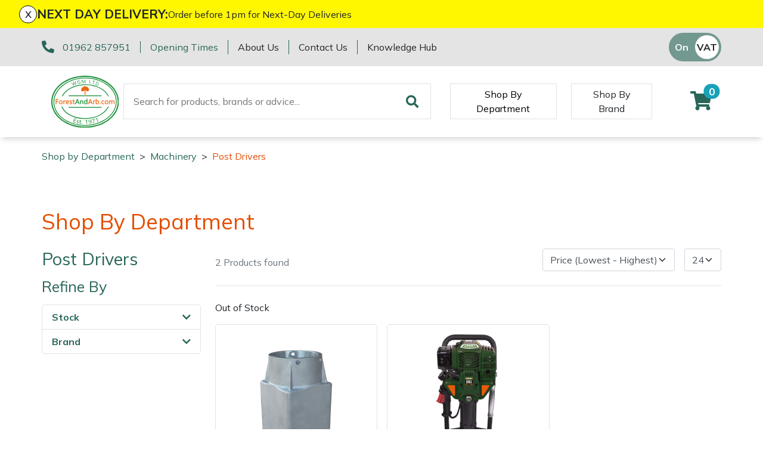

--- FILE ---
content_type: text/html; charset=utf-8
request_url: https://www.forestandarb.com/machinery/post-drivers
body_size: 14189
content:
<!DOCTYPE html>
<html lang="en">

<head><meta name="Author" content="Winchester Garden Machinery">
<meta name="Generator" content="Intergage">
<meta name="ROBOTS" content="NOODP">
<meta property="og:image" content="https://www.wgmmaster.25-1.a01.co.uk/res/Post-Driver-Square-700x700.jpg">
<meta property="og:title" content="Post Drivers">
<meta property="og:type" content="website">
<meta property="og:url" content="https://www.forestandarb.com/machinery/post-drivers">

  <title>Post Drivers</title>
  <meta charset="UTF-8">
  <meta name="viewport" content="width = device-width, initial-scale = 1.0">
  <script>
    WebFontConfig = {
      google: {
        families: []
      },
		timeout: 2000
    };

    (function (d) {
      if("Mulish" == "null" && "null" == "null") { return }
      if("Mulish" != "null") {WebFontConfig.google.families.push('Mulish:300,400,700')}
      if("null" != "null") {WebFontConfig.google.families.push('null')}
      d.querySelector('html').classList.add("wf-loading");
      var wf = d.createElement('script'), s = d.scripts[0];
      wf.src = 'https://ajax.googleapis.com/ajax/libs/webfont/1.6.26/webfont.js';
      wf.async = true;
      s.parentNode.insertBefore(wf, s);
    })(document);
  </script>
	<style>svg:not(:root).svg-inline--fa{overflow:visible}.fa,.fab,.fad,.fal,.far,.fas{line-height:1;font-style: normal}.fa,.fas{font-family:'Font Awesome 5 Free';font-weight:900}.svg-inline--fa{display:inline-block;font-size:inherit;height:1em;overflow:visible;vertical-align:-.125em}.svg-inline--fa.fa-lg{vertical-align:-.225em}.svg-inline--fa.fa-w-1{width:0.0625em}.svg-inline--fa.fa-w-2{width:0.125em}.svg-inline--fa.fa-w-3{width:0.1875em}.svg-inline--fa.fa-w-4{width:0.25em}.svg-inline--fa.fa-w-5{width:0.3125em}.svg-inline--fa.fa-w-6{width:0.375em}.svg-inline--fa.fa-w-7{width:0.4375em}.svg-inline--fa.fa-w-8{width:0.5em}.svg-inline--fa.fa-w-9{width:0.5625em}.svg-inline--fa.fa-w-10{width:0.625em}.svg-inline--fa.fa-w-11{width:0.6875em}.svg-inline--fa.fa-w-12{width:0.75em}.svg-inline--fa.fa-w-13{width:0.8125em}.svg-inline--fa.fa-w-14{width:0.875em}.svg-inline--fa.fa-w-15{width:0.9375em}.svg-inline--fa.fa-w-16{width:1em}.svg-inline--fa.fa-w-17{width:1.0625em}.svg-inline--fa.fa-w-18{width:1.125em}.svg-inline--fa.fa-w-19{width:1.1875em}.svg-inline--fa.fa-w-20{width:1.25em}.svg-inline--fa.fa-pull-left{margin-right:.3em;width:auto}.svg-inline--fa.fa-pull-right{margin-left:.3em;width:auto}.svg-inline--fa.fa-border{height:1.5em}.svg-inline--fa.fa-li{width:2em}.svg-inline--fa.fa-fw{width:1.25em}.fa-lg{font-size:1.33333em;line-height:0.75em;vertical-align:-.0667em}.fa-xs{font-size:.75em}.fa-sm{font-size:.875em}.fa-1x{font-size:1em}.fa-2x{font-size:2em}.fa-3x{font-size:3em}.fa-4x{font-size:4em}.fa-5x{font-size:5em}.fa-6x{font-size:6em}.fa-7x{font-size:7em}.fa-8x{font-size:8em}.fa-9x{font-size:9em}.fa-10x{font-size:10em}.fa-fw{text-align:center;width:1.25em}</style>
<base href="https://www.forestandarb.com/machinery/post-drivers"><link rel="icon" href="/res/favicon1.ico"><link rel="stylesheet" type="text/css" href="/c2/resources/v13/ldi.css"><script type="text/javascript" src="/c2/resources/v13/form_autosubmit.js"></script>
<link rel="stylesheet" href="/res/c2ag_sitestyle_9_248_1_1.css" type="text/css"><script type="text/javascript" src="/res/bootstrap13.js"></script>
<script type="text/javascript" src="https://code.jquery.com/jquery-3.5.1.min.js"></script>
<script type="text/javascript" src="https://kit.fontawesome.com/e01920644d.js"></script>
<script type="text/javascript" src="/res/product-scripts.js" defer></script>
<script type="text/javascript" src="/res/main-app.js" defer></script>
<link rel="preload" as="style" href="/res/c2ag_tr_KG_Override.css" onload="this.onload=null;this.rel='stylesheet'"><noscript><link rel="stylesheet" type="text/css" href="/res/c2ag_tr_KG_Override.css"></noscript><link rel="preload" as="style" href="/res/faa-theme.css" onload="this.onload=null;this.rel='stylesheet'"><noscript><link rel="stylesheet" type="text/css" href="/res/faa-theme.css"></noscript><link rel="preload" as="style" href="/res/product-styles.css" onload="this.onload=null;this.rel='stylesheet'"><noscript><link rel="stylesheet" type="text/css" href="/res/product-styles.css"></noscript><script type="text/javascript" src="/res/checkout.js" defer></script>
<script type="text/javascript" src="https://widget.trustpilot.com/bootstrap/v5/tp.widget.bootstrap.min.js"></script>
<script type="text/javascript" src="/res/c2ag_tr_WGM_CR_Mobile_Filter.js"></script>
</head>

<body class=""><div id="MBMeasureTextDiv" style="position:absolute;left:0px;top:0px;visibility:hidden">&nbsp;</div>

  <div id="wrap">
	 <div id="static-header-ghost" class="static-header-ghost"></div>
	 <div id="static-header" class="static-header">
		 <div class="c2-global-announcement"><div><div class="c2-global-announcement__close" onClick="document.querySelector('.c2-global-announcement').remove();">x</div><p class="c2-global-announcement__heading">NEXT DAY DELIVERY:</p><div class="c2-global-announcement__message"><p>Order before 1pm for Next-Day Deliveries</p></div></div></div>
		 <div class="container-fluid">
<div class="row gx-container">
<div class='c2pgitm_wrap'><div class="c2-header__top bg-dark">
  <div class="container-lg d-flex py-2 align-items-center">
    <div class="d-flex flex-wrap"> 
      <div class="mb-2 mb-md-0">
        <div class="d-flex flex-wrap">
          <div class="text-nowrap">
            <i class="fa-pre-load fa-lg text-primary mr-2">
              <svg aria-hidden="true" focusable="false" data-prefix="fas" data-icon="phone-alt" class="svg-inline--fa fa-phone-alt" role="img" xmlns="http://www.w3.org/2000/svg" viewBox="0 0 512 512"><path fill="currentColor" d="M497.39 361.8l-112-48a24 24 0 0 0-28 6.9l-49.6 60.6A370.66 370.66 0 0 1 130.6 204.11l60.6-49.6a23.94 23.94 0 0 0 6.9-28l-48-112A24.16 24.16 0 0 0 122.6.61l-104 24A24 24 0 0 0 0 48c0 256.5 207.9 464 464 464a24 24 0 0 0 23.4-18.6l24-104a24.29 24.29 0 0 0-14.01-27.6z"></path></svg>
            </i>
            <span class="text-nowrap border-right border-primary pr-3"><a href="tel:01962 857951">01962 857951</a></span>
          </div>
          <div class="d-none d-md-block border-right border-primary pl-sm-3 pr-3"><span class="text-nowrap"><p><a href="https://www.forestandarb.com/opening-hours-other-departments">Opening Times</a></p></span></div>
        </div>
      </div>
      <div class="d-none d-lg-block">
        <div class="d-flex">
          <div class="border-right border-primary pl-md-3 pr-3"><a class="text-reset text-nowrap" href="https://www.forestandarb.com/about-us">About Us</a></div>
          <div class="pl-md-3 pr-3 border-right border-primary"><a class="text-reset text-nowrap" href="https://www.forestandarb.com/contact-us">Contact Us</a></div>
		  <div class="pl-3"><a class="text-reset text-nowrap" href="https://www.forestandarb.com/faa-knowledge-hub">Knowledge Hub</a></div>
        </div>
      </div>
    </div>
    <div class="ml-auto d-flex flex-direction-row align-items-center trust-pilot-snippet">
	  <div class='trustpilotwidget'><!-- TrustBox widget - Micro Star -->
<div class="trustpilot-widget" data-locale="en-GB" data-template-id="5419b732fbfb950b10de65e5" data-businessunit-id="59313e6a0000ff0005a3b758" data-style-height="24px" data-style-width="100%" data-theme="light" data-font-family="Muli" data-text-color="#ea6809">
  <a href="https://uk.trustpilot.com/review/forestandarb.com" target="_blank" rel="noopener">Trustpilot</a>
</div>
<!-- End TrustBox widget --></div>      
      <div class='c2pgitm_wrap'>
<form method="GET" action="https://www.forestandarb.com/cgi-bin/showpage.fcgi" class="c2ecvatsw">
 <input class="c2ecvatswiex" type="radio" name="ectaxswitch" value="0" id="ectaxswitchexvat"  onchange="this.parentNode.submit()"><label class="c2ecvatswlex" for="ectaxswitchexvat">Off</label>
 <input class="c2ecvatswiinc" type="radio" name="ectaxswitch" value="1" id="ectaxswitchincvat" checked onchange="this.parentNode.submit()"><label class="c2ecvatswlinc" for="ectaxswitchincvat">On</label>
<input type="hidden" name="ldicat" value="1414">
<input type="hidden" name="p" value="5843">
</form>
</div>
    </div>
  </div>
</div>

<div class="c2-header">
  <div class="container-lg maintain-px d-flex align-items-center justify-content-between justify-content-lg-start">

    <!-- Burger Menu Trigger -->
    <div class="d-lg-none navbar-light d-flex">
      <button class="navbar-toggler" type="button" aria-label="Toggle navigation">
        <span class="navbar-toggler-icon"></span>
      </button>
      <a href="#" class="link-secondary" data-c2-trigger="side-bar" data-c2-target="#c2-search-box-side-bar">
        <i class="fa-pre-load fa-2x ml-2 ml-sm-4 mr-2">
          <svg aria-hidden="true" focusable="false" data-prefix="fas" data-icon="search" class="svg-inline--fa fa-search" role="img" xmlns="http://www.w3.org/2000/svg" viewBox="0 0 512 512"><path fill="currentColor" d="M505 442.7L405.3 343c-4.5-4.5-10.6-7-17-7H372c27.6-35.3 44-79.7 44-128C416 93.1 322.9 0 208 0S0 93.1 0 208s93.1 208 208 208c48.3 0 92.7-16.4 128-44v16.3c0 6.4 2.5 12.5 7 17l99.7 99.7c9.4 9.4 24.6 9.4 33.9 0l28.3-28.3c9.4-9.4 9.4-24.6.1-34zM208 336c-70.7 0-128-57.2-128-128 0-70.7 57.2-128 128-128 70.7 0 128 57.2 128 128 0 70.7-57.2 128-128 128z"></path></svg>
        </i>
      </a>
    </div>
    <!-- END: Burger Menu Trigger -->

    <div class="py-3"><a href="https://www.forestandarb.com/"><img alt="ForestAndArb" src="/res/ForestAndArb_FullColour.svg" width="120"></a></div>

    <div class="ml-4 d-none d-lg-block"><div class='c2pgitm_wrap'>
<form method="post" action="https://www.forestandarb.com/search-results1" id="sfsiglobaltext5_form" class="searchBoxForm">
	<span class="SearchBox">
		 <label for="sfsiglobaltext5" class="searchBoxLabel">Search for products, brands or advice...</label>
		 <input type="text" name="sfsiglobaltext5" id="sfsiglobaltext5" size="40" class="searchBoxInput">
	</span>
	<span class="SearchBoxSubmit">
		 <button type="submit"  class="btn btn-primary btn-block d-md-inline-block w-md-auto mt-3 mt-md-0 mr-md-2 c2btnsearch sbtn" name="search">Search</button>
	</span>

<input type="hidden" name="p" value="2211">
<input type="hidden" name="search" value="1">
<input type="hidden" name="searchbox" value="sfsiglobaltext5">
</form>
</div></div>

    <!-- Mega Menu Trigger -->
    <div class="align-self-stretch align-items-center py-2 d-none d-lg-flex ml-5" data-c2-trigger="mega-menu" data-c2-target="#c2-mega-menu-shop-by-departemnt">
      <button class="shop-by-department-btn border px-3 bg-transparent">Shop By Department</button>
    </div>
    <!-- END: Mega Menu Trigger -->
	
	  <div class="align-self-stretch align-items-center py-2 d-none d-lg-flex ml-4 ml-xxl-5">
      <a href="https://www.forestandarb.com/shop-by-brand1" class="btn rounded-0 shop-by-brand-btn border d-flex align-items-center px-3">Shop By Brand</a>
    </div>
	
	 

    <div class="ml-lg-auto d-flex align-items-center">
      <!--<a class="link-secondary" id="favourite" href="https://www.forestandarb.com/wishlist">
        <i class="fa-pre-load fa-2x mr-2 mr-sm-4 ml-2">
          <svg aria-hidden="true" focusable="false" data-prefix="fas" data-icon="heart" class="svg-inline--fa fa-heart" role="img" xmlns="http://www.w3.org/2000/svg" viewBox="0 0 512 512"><path fill="currentColor" d="M462.3 62.6C407.5 15.9 326 24.3 275.7 76.2L256 96.5l-19.7-20.3C186.1 24.3 104.5 15.9 49.7 62.6c-62.8 53.6-66.1 149.8-9.9 207.9l193.5 199.8c12.5 12.9 32.8 12.9 45.3 0l193.5-199.8c56.3-58.1 53-154.3-9.8-207.9z"></path></svg>
        </i>
      </a>-->
	  <a id="mini-phone" class="d-none link-secondary" href="tel:01962 857951">
	  	<i class="fa-pre-load fa-2x mr-2 mr-sm-4 ml-2">
			<svg aria-hidden="true" focusable="false" data-prefix="fas" data-icon="phone-alt" class="svg-inline--fa fa-phone-alt" role="img" xmlns="http://www.w3.org/2000/svg" viewBox="0 0 512 512"><path fill="currentColor" d="M497.39 361.8l-112-48a24 24 0 0 0-28 6.9l-49.6 60.6A370.66 370.66 0 0 1 130.6 204.11l60.6-49.6a23.94 23.94 0 0 0 6.9-28l-48-112A24.16 24.16 0 0 0 122.6.61l-104 24A24 24 0 0 0 0 48c0 256.5 207.9 464 464 464a24 24 0 0 0 23.4-18.6l24-104a24.29 24.29 0 0 0-14.01-27.6z"></path></svg>
		</i>
	  </a>
      <div class='c2pgitm_wrap'><div id="basket_icon_7"><div><a href="https://www.forestandarb.com/shopping-basket"><i class="fa-pre-load fa fa-2x"><svg aria-hidden="true" class="svg-inline--fa fa-shopping-cart" data-icon="shopping-cart" data-prefix="fas" focusable="false" role="img" viewbox="0 0 576 512" xmlns="http://www.w3.org/2000/svg"><path d="M528.12 301.319l47.273-208C578.806 78.301 567.391 64 551.99 64H159.208l-9.166-44.81C147.758 8.021 137.93 0 126.529 0H24C10.745 0 0 10.745 0 24v16c0 13.255 10.745 24 24 24h69.883l70.248 343.435C147.325 417.1 136 435.222 136 456c0 30.928 25.072 56 56 56s56-25.072 56-56c0-15.674-6.447-29.835-16.824-40h209.647C430.447 426.165 424 440.326 424 456c0 30.928 25.072 56 56 56s56-25.072 56-56c0-22.172-12.888-41.332-31.579-50.405l5.517-24.276c3.413-15.018-8.002-29.319-23.403-29.319H218.117l-6.545-32h293.145c11.206 0 20.92-7.754 23.403-18.681z" fill="currentColor">&nbsp;</path></svg><span class="badge bg-info rounded-pill">0</span></i></a></div></div></div>
    </div>
  </div>

  <!-- Mega Menu Container -->
  <div id='c2-mega-menu-container' class="position-absolute w-100 bg-light">

    <!-- Shop By Department Menu -->
    <div id="c2-mega-menu-shop-by-departemnt" class="container">
      <div class="row g-0">
        <div class="col-3 c2-mega-menu-shop-by-departemnt__lev1 border-right overflow-auto border-dark py-3">
          <div class='c2pgitm_wrap'><!--start of menu HTML - c2cssmenu.html shop_by_department_menu12 OldVersion=0 -->
<div id="c2-mega-menu-shop-by-departemnt__menu" class="c2-mega-menu-shop-by-departemnt__menu menudefault">
<ul class="lev1" id="c2-mega-menu-shop-by-departemnt__menu_ul" >
        <li class="lev1 par parlev1 first">
            <a class="lev1 par parlev1 first" href="https://www.forestandarb.com/Machinery.html" >Machinery</a>
    <ul class="lev2">
        <li class="lev2 child">
            <a class="lev2 child" href="https://www.forestandarb.com/machinery/brushcutters" >Brushcutters</a>
        </li>
        <li class="lev2 child">
            <a class="lev2 child" href="https://www.forestandarb.com/machinery/chainsaws" >Chainsaws</a>
        </li>
        <li class="lev2 child">
            <a class="lev2 child" href="https://www.forestandarb.com/machinery/chainsaw-hand-pruners" >Chainsaw Hand Pruners</a>
        </li>
        <li class="lev2 child">
            <a class="lev2 child" href="https://www.forestandarb.com/machinery/chainsaw-pole-pruners" >Chainsaw Pole Pruners</a>
        </li>
        <li class="lev2 child">
            <a class="lev2 child" href="https://www.forestandarb.com/machinery/Compact-Tool-Carriers" >Compact Tool Carriers</a>
        </li>
        <li class="lev2 child">
            <a class="lev2 child" href="https://www.forestandarb.com/machinery/disc-cutters" >Disc Cutters</a>
        </li>
        <li class="lev2 child">
            <a class="lev2 child" href="https://www.forestandarb.com/machinery/earth-augers" >Earth Augers</a>
        </li>
        <li class="lev2 child">
            <a class="lev2 child" href="https://www.forestandarb.com/machinery/hedge-cutters-and-trimmers" >Hedge Cutters & Trimmers</a>
        </li>
        <li class="lev2 child">
            <a class="lev2 child" href="https://www.forestandarb.com/machinery/mowers" >Lawn Mowers</a>
        </li>
        <li class="lev2 child">
            <a class="lev2 child" href="https://www.forestandarb.com/machinery/leaf-blowers-vacuums" >Leaf Blowers & Vacuums</a>
        </li>
        <li class="lev2 child">
            <a class="lev2 child" href="https://www.forestandarb.com/machinery/log-splitters" >Log Splitters</a>
        </li>
        <li class="lev2 child">
            <a class="lev2 child" href="https://www.forestandarb.com/iqs/ldicat.1608/shop-by-department" >M.E.W.Ps</a>
        </li>
        <li class="lev2 child">
            <a class="lev2 child" href="https://www.forestandarb.com/machinery/Multiple-Machine-Bundles" >Multiple Machine Bundles</a>
        </li>
        <li class="lev2 child">
            <a class="lev2 child" href="https://www.forestandarb.com/machinery/multi-tools" >Multi Tools</a>
        </li>
        <li class="lev2 child">
            <a class="lev2 child" href="https://www.forestandarb.com/machinery/post-drivers" >Post Drivers</a>
        </li>
        <li class="lev2 child">
            <a class="lev2 child" href="https://www.forestandarb.com/machinery/pressure-washers" >Pressure Washers</a>
        </li>
        <li class="lev2 child">
            <a class="lev2 child" href="https://www.forestandarb.com/machinery/pruning-shears" >Pruning Shears</a>
        </li>
        <li class="lev2 child">
            <a class="lev2 child" href="https://www.forestandarb.com/machinery/shrub-shears" >Shrub Shears</a>
        </li>
        <li class="lev2 child">
            <a class="lev2 child" href="https://www.forestandarb.com/machinery/spreaders" >Spreaders</a>
        </li>
        <li class="lev2 child">
            <a class="lev2 child" href="https://www.forestandarb.com/machinery/specialist-mowers" >Specialist Mowers</a>
        </li>
        <li class="lev2 child">
            <a class="lev2 child" href="https://www.forestandarb.com/machinery/sprayers-mistblowers-water-units" >Sprayers, Mistblowers & Water Units</a>
        </li>
        <li class="lev2 child">
            <a class="lev2 child" href="https://www.forestandarb.com/machinery/stumpgrinders" >Stumpgrinders</a>
        </li>
        <li class="lev2 child">
            <a class="lev2 child" href="https://www.forestandarb.com/machinery/sweepers" >Sweepers</a>
        </li>
        <li class="lev2 child">
            <a class="lev2 child" href="https://www.forestandarb.com/machinery/tractors-ride-ons" >Tractors, Ride-Ons & Zero Turns</a>
        </li>
        <li class="lev2 child">
            <a class="lev2 child" href="https://www.forestandarb.com/machinery/Transporters" >Transporters</a>
        </li>
        <li class="lev2 child">
            <a class="lev2 child" href="https://www.forestandarb.com/machinery/water-pumps" >Water Pumps</a>
        </li>
        <li class="lev2 child lastlev2 last">
            <a class="lev2 child lastlev2 last" href="https://www.forestandarb.com/machinery/wood-chippers" >Wood Chippers</a>
        </li></ul>
        </li>
        <li class="lev1 par parlev1">
            <a class="lev1 par parlev1" href="https://www.forestandarb.com/arborist-and-forestry-equipment" >Arborist & Forestry Equipment</a>
    <ul class="lev2">
        <li class="lev2 child">
            <a class="lev2 child" href="https://www.forestandarb.com/arborist-and-forestry-equipment/arb-trolleys" >Arb Trolleys</a>
        </li>
        <li class="lev2 child">
            <a class="lev2 child" href="https://www.forestandarb.com/arborist-and-forestry-equipment/bracing-systems" >Bracing systems</a>
        </li>
        <li class="lev2 child">
            <a class="lev2 child" href="https://www.forestandarb.com/arborist-and-forestry-equipment/cambium-savers" >Cambium Savers</a>
        </li>
        <li class="lev2 child">
            <a class="lev2 child" href="https://www.forestandarb.com/arborist-and-forestry-equipment/climbing-aids" >Climbing Aids</a>
        </li>
        <li class="lev2 child">
            <a class="lev2 child" href="https://www.forestandarb.com/arborist-and-forestry-equipment/climbing-harnesses" >Climbing Harnesses</a>
        </li>
        <li class="lev2 child">
            <a class="lev2 child" href="https://www.forestandarb.com/arborist-and-forestry-equipment/climbing-karabiners-tool-clips" >Climbing Karabiners & Tool Clips</a>
        </li>
        <li class="lev2 child">
            <a class="lev2 child" href="https://www.forestandarb.com/arborist-and-forestry-equipment/climbing-kits" >Climbing Kits</a>
        </li>
        <li class="lev2 child">
            <a class="lev2 child" href="https://www.forestandarb.com/arborist-and-forestry-equipment/climbing-pulleys-swivels" >Climbing Pulleys & Swivels</a>
        </li>
        <li class="lev2 child">
            <a class="lev2 child" href="https://www.forestandarb.com/arborist-and-forestry-equipment/climbing-ropes-rope-care" >Climbing Ropes & Rope Care</a>
        </li>
        <li class="lev2 child">
            <a class="lev2 child" href="https://www.forestandarb.com/arborist-and-forestry-equipment/climbing-spikes" >Climbing Spikes</a>
        </li>
        <li class="lev2 child">
            <a class="lev2 child" href="https://www.forestandarb.com/arborist-and-forestry-equipment/felling-wedges" >Felling Wedges</a>
        </li>
        <li class="lev2 child">
            <a class="lev2 child" href="https://www.forestandarb.com/arborist-and-forestry-equipment/fliplines-lanyards" >Fliplines & Lanyards</a>
        </li>
        <li class="lev2 child">
            <a class="lev2 child" href="https://www.forestandarb.com/arborist-and-forestry-equipment/forestry-tools" >Forestry Tools</a>
        </li>
        <li class="lev2 child">
            <a class="lev2 child" href="https://www.forestandarb.com/arborist-and-forestry-equipment/forestry-tool-belts-pouches" >Forestry Tool Belts & Pouches</a>
        </li>
        <li class="lev2 child">
            <a class="lev2 child" href="https://www.forestandarb.com/arborist-and-forestry-equipment/kit-bags-storage" >Kit Bags & Storage</a>
        </li>
        <li class="lev2 child">
            <a class="lev2 child" href="https://www.forestandarb.com/arborist-and-forestry-equipment/lowering-devices" >Lowering Devices</a>
        </li>
        <li class="lev2 child">
            <a class="lev2 child" href="https://www.forestandarb.com/arborist-and-forestry-equipment/lowering-pulleys" >Lowering Pulleys</a>
        </li>
        <li class="lev2 child">
            <a class="lev2 child" href="https://www.forestandarb.com/arborist-and-forestry-equipment/lowering-ropes" >Lowering Ropes</a>
        </li>
        <li class="lev2 child">
            <a class="lev2 child" href="https://www.forestandarb.com/arborist-and-forestry-equipment/prussiks-accessory-cord" >Prussiks and Accessory Cord</a>
        </li>
        <li class="lev2 child">
            <a class="lev2 child" href="https://www.forestandarb.com/arborist-and-forestry-equipment/rigging-plates" >Rigging Plates</a>
        </li>
        <li class="lev2 child">
            <a class="lev2 child" href="https://www.forestandarb.com/arborist-and-forestry-equipment/steel-karabiners" >Steel Karabiners</a>
        </li>
        <li class="lev2 child">
            <a class="lev2 child" href="https://www.forestandarb.com/arborist-and-forestry-equipment/tool-strops-slings" >Tool Strops & Slings</a>
        </li>
        <li class="lev2 child">
            <a class="lev2 child" href="https://www.forestandarb.com/arborist-and-forestry-equipment/throwline-equipment" >Throwline Equipment</a>
        </li>
        <li class="lev2 child">
            <a class="lev2 child" href="https://www.forestandarb.com/arborist-and-forestry-equipment/whoopies-slings" >Whoopies & Slings</a>
        </li>
        <li class="lev2 child lastlev2 last">
            <a class="lev2 child lastlev2 last" href="https://www.forestandarb.com/arborist-and-forestry-equipment/winches-accessories" >Winches & Accessories</a>
        </li></ul>
        </li>
        <li class="lev1 par parlev1">
            <a class="lev1 par parlev1" href="https://www.forestandarb.com/clothing-and-ppe" >Clothing and PPE</a>
    <ul class="lev2">
        <li class="lev2 child">
            <a class="lev2 child" href="https://www.forestandarb.com/clothing-and-ppe/base-layers" >Base Layers</a>
        </li>
        <li class="lev2 child">
            <a class="lev2 child" href="https://www.forestandarb.com/clothing-and-ppe/boot-care" >Boot Care</a>
        </li>
        <li class="lev2 child">
            <a class="lev2 child" href="https://www.forestandarb.com/clothing-and-ppe/caps-beanies-and-sunglasses" >Caps, Beanies & Sunglasses</a>
        </li>
        <li class="lev2 child">
            <a class="lev2 child" href="https://www.forestandarb.com/clothing-and-ppe/chainsaw-boots" >Chainsaw Boots</a>
        </li>
        <li class="lev2 child">
            <a class="lev2 child" href="https://www.forestandarb.com/clothing-and-ppe/chainsaw-jackets" >Chainsaw Jackets</a>
        </li>
        <li class="lev2 child">
            <a class="lev2 child" href="https://www.forestandarb.com/clothing-and-ppe/chainsaw-trousers" >Chainsaw Trousers</a>
        </li>
        <li class="lev2 child">
            <a class="lev2 child" href="https://www.forestandarb.com/clothing-and-ppe/gloves" >Gloves</a>
        </li>
        <li class="lev2 child">
            <a class="lev2 child" href="https://www.forestandarb.com/clothing-and-ppe/headwear" >Headwear</a>
        </li>
        <li class="lev2 child">
            <a class="lev2 child" href="https://www.forestandarb.com/clothing-and-ppe/hoodies-fleeces" >Hoodies, Fleeces & Jumpers</a>
        </li>
        <li class="lev2 child">
            <a class="lev2 child" href="https://www.forestandarb.com/clothing-and-ppe/jackets-and-waterproofs" >Jackets and Waterproofs</a>
        </li>
        <li class="lev2 child">
            <a class="lev2 child" href="https://www.forestandarb.com/clothing-and-ppe/ppe-accessories" >PPE Accessories</a>
        </li>
        <li class="lev2 child">
            <a class="lev2 child" href="https://www.forestandarb.com/clothing-and-ppe/ppe-kits" >PPE Kits</a>
        </li>
        <li class="lev2 child">
            <a class="lev2 child" href="https://www.forestandarb.com/clothing-and-ppe/safety-glasses" >Safety Glasses</a>
        </li>
        <li class="lev2 child">
            <a class="lev2 child" href="https://www.forestandarb.com/clothing-and-ppe/safety-boots" >Safety Boots</a>
        </li>
        <li class="lev2 child">
            <a class="lev2 child" href="https://www.forestandarb.com/clothing-and-ppe/socks" >Socks</a>
        </li>
        <li class="lev2 child">
            <a class="lev2 child" href="https://www.forestandarb.com/clothing-and-ppe/t-shirts" >T-Shirts</a>
        </li>
        <li class="lev2 child">
            <a class="lev2 child" href="https://www.forestandarb.com/clothing-and-ppe/walking-outdoor-boots" >Walking & Outdoor Boots</a>
        </li>
        <li class="lev2 child lastlev2 last">
            <a class="lev2 child lastlev2 last" href="https://www.forestandarb.com/clothing-and-ppe/work-trousers-waterproofs" >Work Trousers, Waterproofs</a>
        </li></ul>
        </li>
        <li class="lev1 par parlev1">
            <a class="lev1 par parlev1" href="https://www.forestandarb.com/tools" >Tools</a>
    <ul class="lev2">
        <li class="lev2 child">
            <a class="lev2 child" href="https://www.forestandarb.com/tools/axes" >Axes</a>
        </li>
        <li class="lev2 child">
            <a class="lev2 child" href="https://www.forestandarb.com/iqs/ldicat.1507/shop-by-department" >Drills & Impact Drivers</a>
        </li>
        <li class="lev2 child">
            <a class="lev2 child" href="https://www.forestandarb.com/tools/fencing-staplers" >Fencing Staplers</a>
        </li>
        <li class="lev2 child">
            <a class="lev2 child" href="https://www.forestandarb.com/tools/gardening-tools" >Gardening Tools</a>
        </li>
        <li class="lev2 child">
            <a class="lev2 child" href="https://www.forestandarb.com/tools/grease-guns" >Grease Guns</a>
        </li>
        <li class="lev2 child">
            <a class="lev2 child" href="https://www.forestandarb.com/tools/hand-tools" >Hand Tools</a>
        </li>
        <li class="lev2 child">
            <a class="lev2 child" href="https://www.forestandarb.com/tools/inflators" >Inflators & Air Compressors</a>
        </li>
        <li class="lev2 child">
            <a class="lev2 child" href="https://www.forestandarb.com/tools/knives" >Knives</a>
        </li>
        <li class="lev2 child">
            <a class="lev2 child" href="https://www.forestandarb.com/tools/pole-sets" >Pole Sets</a>
        </li>
        <li class="lev2 child">
            <a class="lev2 child" href="https://www.forestandarb.com/tools/pruning-saws" >Pruning Saws</a>
        </li>
        <li class="lev2 child">
            <a class="lev2 child" href="https://www.forestandarb.com/tools/secateurs-loppers" >Secateurs, Loppers & Shears</a>
        </li>
        <li class="lev2 child">
            <a class="lev2 child" href="https://www.forestandarb.com/tools/splitting-accessories" >Splitting Accessories</a>
        </li>
        <li class="lev2 child lastlev2 last">
            <a class="lev2 child lastlev2 last" href="https://www.forestandarb.com/tools/tool-storage" >Tool & Chemical Storage</a>
        </li></ul>
        </li>
        <li class="lev1 par parlev1">
            <a class="lev1 par parlev1" href="https://www.forestandarb.com/health-safety" >Health and Safety</a>
    <ul class="lev2">
        <li class="lev2 child">
            <a class="lev2 child" href="https://www.forestandarb.com/health-and-safety/first-aid-hygiene" >First Aid & Hygiene</a>
        </li>
        <li class="lev2 child">
            <a class="lev2 child" href="https://www.forestandarb.com/health-and-safety/forestry-signs" >Forestry Signs</a>
        </li>
        <li class="lev2 child">
            <a class="lev2 child" href="https://www.forestandarb.com/health-and-safety/health-safety-kits" >Health & Safety Kits</a>
        </li>
        <li class="lev2 child">
            <a class="lev2 child" href="https://www.forestandarb.com/health-and-safety/road-signs" >Road Signs</a>
        </li>
        <li class="lev2 child lastlev2 last">
            <a class="lev2 child lastlev2 last" href="https://www.forestandarb.com/health-and-safety/stumpguards" >Stumpguards</a>
        </li></ul>
        </li>
        <li class="lev1 par parlev1">
            <a class="lev1 par parlev1" href="https://www.forestandarb.com/toys-merchandise" >Gifts, Toys & Games</a>
    <ul class="lev2">
        <li class="lev2 child">
            <a class="lev2 child" href="https://www.forestandarb.com/gifts-toys-games/Bison-Gifts-Toys-and-Games" >Bison Gifts, Toys & Games</a>
        </li>
        <li class="lev2 child">
            <a class="lev2 child" href="https://www.forestandarb.com/gifts-toys-games/Cutting-Edge-Gifts-Toys-Games" >Cutting Edge Gifts Toys and Games</a>
        </li>
        <li class="lev2 child">
            <a class="lev2 child" href="https://www.forestandarb.com/gifts-toys-games/horizon-gifts-toys-and-games" >Horizon Gifts, Toys & Games</a>
        </li>
        <li class="lev2 child">
            <a class="lev2 child" href="https://www.forestandarb.com/gifts-toys-games/husqvarna-gifts-toys-games" >Husqvarna Gifts, Toys & Games</a>
        </li>
        <li class="lev2 child">
            <a class="lev2 child" href="https://www.forestandarb.com/gifts-toys-games/stihl-gifts-toys-games" >Stihl Gifts, Toys & Games</a>
        </li>
        <li class="lev2 child">
            <a class="lev2 child" href="https://www.forestandarb.com/gifts-toys-games/teufelberger-gifts-toys-and-games" >Teufelberger Gifts, Toys & Games</a>
        </li>
        <li class="lev2 child lastlev2 last">
            <a class="lev2 child lastlev2 last" href="https://www.forestandarb.com/gifts-toys-games/Viking-Gifts-Toys-Games" >Viking Gifts Toys and Games</a>
        </li></ul>
        </li>
        <li class="lev1 par parlev1">
            <a class="lev1 par parlev1" href="https://www.forestandarb.com/spare-parts-consumables-and-accessories" >Spare Parts, Consumables and Accessories</a>
    <ul class="lev2">
        <li class="lev2 child">
            <a class="lev2 child" href="https://www.forestandarb.com/spare-parts-consumables-and-accessories/cordless-accessories" >Batteries and Chargers</a>
        </li>
        <li class="lev2 child">
            <a class="lev2 child" href="https://www.forestandarb.com/spare-parts-consumables-and-accessories/brushcutter-harnesses" >Brushcutter Harnesses</a>
        </li>
        <li class="lev2 child">
            <a class="lev2 child" href="https://www.forestandarb.com/spare-parts-consumables-and-accessories/brushcutter-line-heads-blades" >Brushcutter Line, Heads & Blades</a>
        </li>
        <li class="lev2 child">
            <a class="lev2 child" href="https://www.forestandarb.com/spare-parts-consumables-and-accessories/chainsaw-bars-chains" >Chainsaw Bars & Chains</a>
        </li>
        <li class="lev2 child">
            <a class="lev2 child" href="https://www.forestandarb.com/spare-parts-consumables-and-accessories/chainsaw-sharpening-equipment" >Chainsaw Sharpening Equipment</a>
        </li>
        <li class="lev2 child">
            <a class="lev2 child" href="https://www.forestandarb.com/spare-parts-consumables-and-accessories/chainsaw-storage" >Chainsaw Storage</a>
        </li>
        <li class="lev2 child">
            <a class="lev2 child" href="https://www.forestandarb.com/spare-parts-consumables-and-accessories/chemicals" >Chemicals</a>
        </li>
        <li class="lev2 child">
            <a class="lev2 child" href="https://www.forestandarb.com/spare-parts-consumables-and-accessories/cleaning-products" >Cleaning Products</a>
        </li>
        <li class="lev2 child">
            <a class="lev2 child" href="https://www.forestandarb.com/spare-parts-consumables-and-accessories/disc-cutter-accessories" >Disc Cutter Accessories</a>
        </li>
        <li class="lev2 child">
            <a class="lev2 child" href="https://www.forestandarb.com/spare-parts-consumables-and-accessories/earth-auger-accessories" >Earth Auger Accessories</a>
        </li>
        <li class="lev2 child">
            <a class="lev2 child" href="https://www.forestandarb.com/spare-parts-consumables-and-accessories/fencing-staple-accessories" >Fencing Staple Accessories</a>
        </li>
        <li class="lev2 child">
            <a class="lev2 child" href="https://www.forestandarb.com/spare-parts-consumables-and-accessories/fuels-lubricants" >Fuels & Lubricants</a>
        </li>
        <li class="lev2 child">
            <a class="lev2 child" href="https://www.forestandarb.com/spare-parts-consumables-and-accessories/fuel-cans-mixing-bottles-spill-kits" >Fuel Cans, Mixing Bottles & Spill Kits</a>
        </li>
        <li class="lev2 child">
            <a class="lev2 child" href="https://www.forestandarb.com/spare-parts-consumables-and-accessories/leaf-blower-vacuum-accessories" >Leaf Blower Vacuum Accessories</a>
        </li>
        <li class="lev2 child">
            <a class="lev2 child" href="https://www.forestandarb.com/spare-parts-consumables-and-accessories/maintenance-tools" >Maintenance Tools</a>
        </li>
        <li class="lev2 child">
            <a class="lev2 child" href="https://www.forestandarb.com/spare-parts-consumables-and-accessories/mower-accessories" >Mower Accessories</a>
        </li>
        <li class="lev2 child">
            <a class="lev2 child" href="https://www.forestandarb.com/spare-parts-consumables-and-accessories/pressure-washer-accessories" >Pressure Washer Accessories</a>
        </li>
        <li class="lev2 child">
            <a class="lev2 child" href="https://www.forestandarb.com/spare-parts-consumables-and-accessories/shredder-chipper-accessories" >Shredder & Chipper Accessories</a>
        </li>
        <li class="lev2 child lastlev2 last">
            <a class="lev2 child lastlev2 last" href="https://www.forestandarb.com/spare-parts-consumables-and-accessories/Sprayer-Mistblower-Accessories" >Sprayer & Mistblower Accessories</a>
        </li></ul>
        </li>
        <li class="lev1 par parlev1">
            <a class="lev1 par parlev1" href="https://www.forestandarb.com/outdoor-living" >Outdoor Living</a>
    <ul class="lev2">
        <li class="lev2 child lastlev2 last">
            <a class="lev2 child lastlev2 last" href="https://www.forestandarb.com/iqs/ldicat.1560/shop-by-department" >Fire Pits</a>
        </li></ul>
        </li>
        <li class="lev1 par parlev1">
            <a class="lev1 par parlev1" href="https://www.forestandarb.com/Other-Equipment" >Other Equipment</a>
    <ul class="lev2">
        <li class="lev2 child">
            <a class="lev2 child" href="https://www.forestandarb.com/other-equipment/fans" >Fans</a>
        </li>
        <li class="lev2 child">
            <a class="lev2 child" href="https://www.forestandarb.com/other-equipment/heaters" >Heaters</a>
        </li>
        <li class="lev2 child">
            <a class="lev2 child" href="https://www.forestandarb.com/other-equipment/lighting" >Lighting</a>
        </li>
        <li class="lev2 child">
            <a class="lev2 child" href="https://www.forestandarb.com/other-equipment/saw-horses-benches" >Saw Horses & Benches</a>
        </li>
        <li class="lev2 child">
            <a class="lev2 child" href="https://www.forestandarb.com/other-equipment/speakers" >Speakers</a>
        </li>
        <li class="lev2 child">
            <a class="lev2 child" href="https://www.forestandarb.com/other-equipment/tripod-ladders" >Tripod Ladders</a>
        </li>
        <li class="lev2 child">
            <a class="lev2 child" href="https://www.forestandarb.com/other-equipment/trolleys" >Trolleys</a>
        </li>
        <li class="lev2 child">
            <a class="lev2 child" href="https://www.forestandarb.com/other-equipment/water-technology" >Watering Equipment</a>
        </li>
        <li class="lev2 last child lastlev2">
            <a class="lev2 last child lastlev2" href="https://www.forestandarb.com/other-equipment/wet-dry-vacuum-cleaners" >Wet & Dry Vacuum Cleaners</a>
        </li></ul>
        </li>
</ul>
</div></div>
        </div>
        <div id="c2-mega-menu-shop-by-departemnt__lev2" class="col-9 c2-mega-menu-shop-by-departemnt__lev2 overflow-auto px-3 py-3"></div>
        <div class="col-12 border-top border-dark c2-mega-menu-shop-by-departemnt__bottom-links d-flex align-items-center">
          <div class='c2pgitm_wrap'><!--start of menu HTML - c2cssmenu.html bottom_links_menu13 OldVersion=0 -->
<div id="c2-mega-menu-shop-by-departemnt__bottom-links__menu" class="c2-mega-menu-shop-by-departemnt__bottom-links__menu menudefault">
<ul class="lev1" id="c2-mega-menu-shop-by-departemnt__bottom-links__menu_ul" >
        <li class="lev1 first">
            <a class="lev1 first" href="https://www.forestandarb.com/shop-by-brand1" >Shop By Brand</a>
        </li>
        <li class="lev1">
            <a class="lev1" href="https://www.forestandarb.com/sale" >Sale</a>
        </li>
        <li class="lev1">
            <a class="lev1" href="https://www.forestandarb.com/clearance" >Clearance</a>
        </li>
        <li class="lev1">
            <a class="lev1" href="https://www.forestandarb.com/contact-us" >Contact Us</a>
        </li>
        <li class="lev1">
            <a class="lev1" href="https://www.forestandarb.com/returns1" >Returns</a>
        </li>
        <li class="lev1">
            <a class="lev1" href="https://www.forestandarb.com/faqs3" >FAQs</a>
        </li>
        <li class="lev1">
            <a class="lev1" href="https://www.forestandarb.com/delivery-charges" >Delivery Charges</a>
        </li>
        <li class="lev1 faa-knowledge-link">
            <a class="lev1 faa-knowledge-link" href="https://www.forestandarb.com/faa-knowledge-hub" >FAA Knowledge Hub</a>
        </li>
        <li class="lev1 last">
            <a class="lev1 last" href="https://www.forestandarb.com/arrange-a-consultation" >Arrange a Consultation</a>
        </li>
</ul>
</div></div>
        </div>
      </div>
    </div>
    <!-- END: Shop By Department Menu -->

  </div>
  <!-- END: Mega Menu Container-->
</div>

<div>
  <div class="container-lg">
    <div class='c2pgitm_wrap'><div class="LocatorContainer"><span class="LocatorText"><a href="https://www.forestandarb.com/shop-by-department">Shop by Department</a></span><span class="LocatorSeparator"> &#62; </span><span class="LocatorText"><a href="https://www.forestandarb.com/Machinery.html">Machinery</a></span><span class="LocatorSeparator"> &#62; </span><span class="LocatorText">Post Drivers</span></div></div>
  </div>
</div></div>
</div>
</div>
	 </div>
    
<!--[Fold]-->
    <main class="c2-main container-fluid" role="main" id="main">
<div class="row gx-container">
<div class='c2pgitm_wrap'><div id="" class="row px-None py-None pt-None pb-None pl-None pr-None mx-None my-3 my-md-5 mt-None mb-None ml-None mr-None min-vh-None bg-None bg-gradient-None border-0 shadow-none rounded-0  " style="--bs-tint-cover-opacity:30%; " ie-style="--bs-tint-cover-opacity:30%;" >
  <div class="align-self-center">
    <div class="container-sm">
      <div class="row flex-md-row-reverseNo">
        <div class='c2pgitm_wrap'><div id="" class="px-None py-None pt-None pb-None pl-None pr-None mx-None my-None mt-None mb-None ml-None mr-None  border-0 shadow-none rounded-0 bg-None bg-gradient-None " style="" >
  <h1><span style="color:#e54d01;">Shop By Department</span></h1>
</div></div><div class='c2pgitm_wrap'><section class="c2-list c2-list--product-grid">

  <div class="row gy-4 position-relative">
    <aside class="col-3 d-none d-lg-block c2-list-filters overflow-auto sticky-md-top align-self-start">
	<div class="filter-headings mt-md-2 mb-md-3">
	  <h1 class="mb-lg-0 h2 filter-mainheading"><div class='ldic ldic_Cate'>Post Drivers</div></h1>
	  <h2 class="mb-lg-0 h3 filter-subheading">Refine By</h2>
	</div>
      <div class="border rounded-lg overflow-hidden">
        <div class='ldic ldic_Filt'><!-- zero start--><div class='c2form_zero'><div class="c2form_box"><form method="post" action="https://www.forestandarb.com/shop-by-department"  id="form1"   autocomplete='off'>
 <div class="c2form_container" style='width:100%'  id="form1_table">

   <div class="c2form_fields">

   <fieldset class='c2form_fieldset FieldsetNoBrdPdg'><legend  class="LegendHide"></legend><div class="c2form_fields">

	<div class='c2form_row c2form_input_select c2form_field_670ops'>

	 <label class="c2form_fldname" id="ldicdb670ops_name"  for="ldicdb670ops">Stock:</label>
	 <div class='c2form_input'><select name="ldicdb670ops" class="form" id="ldicdb670ops" onchange='Javascript:autoSubmit(this)'>
<option value="" selected>- Any -</option>
<option value="4934">Out of Stock</option>
</select>
</div>

	</div>

	<div class='c2form_row c2form_input_codes c2form_field_21ops'>

	 <label class="c2form_fldname" id="ldicdb21ops_name"  for="ldicdb21ops">Brand:</label>
	 <div class='c2form_input'>
<div class='c2form_codes'>
<div class='c2form_code'><input type="checkbox" id="ldicdbcs45721ops" name="ldicdbcs45721ops"  onclick='Javascript:autoSubmit(this)'><label for="ldicdbcs45721ops">Portek<span class='ldifoc'>(2)</span></label></div>
 <div class='c2form_codes_none'></div>
 <div class='c2form_codes_none'></div>
</div>
<div class='c2form_codes_end'></div>
</div>

	</div>

   </div></fieldset>
	<div class="bffsfield">

	 <label class="c2form_fldname" id="ldicdbsubject2_name"  for="ldicdbsubject2">Enter not this field:</label>
	 <div class='c2form_input'><input id="ldicdbsubject2" autocomplete="igsb1769331705" size="40" maxlength="100" value="" type="text" name="ldicdbsubject2" class="form"></div>

   </div>


   </div>

   <div class="c2form_footer"  id="form1_tfoot">
	<div class='c2form_reqfields'></div>

	<div style='text-align:center'><div class='c2form_buttons'><noscript><button type="submit"  class="btn btn-primary btn-block d-md-inline-block w-md-auto mt-3 mt-md-0 mr-md-2 c2btnconfirmadd" name="ldicconfirmadd">Add</button></noscript>
</div></div>
   </div>
  </div>
 <input type="hidden" name="ldicat" value="1414">
<input type="hidden" name="p" value="5843">
</form></div><!-- zero end--></div></div>
      </div>
    </aside>
    <div class="col-lg-9">

      <div class="mb-4 pb-3 border-bottom text-muted">
        <div class="row gy-2 justify-content-between align-items-center">
			<div class="col-12 maintain-px listing-banner-container"><div class='ldic ldic_Cate'><p><img alt="Post-Driver-Square-700x700" border="0" hspace="0" src='/res/Post-Driver-Square-700x700.jpg' style="" vspace="0" width='700' height='700' loading='lazy'></p></div></div>
		
          <div class="col-12 d-lg-none"><button class="btn btn-outline-primary btn-sm" data-c2-target="#c2-filters-side-bar" data-c2-trigger="side-bar"><i class="fas fa-filter mr-1"></i>Filters</button></div>

          <div class="col-auto">
            <div class='ldic ldic_Tota'><span class='ldi_total'>2</span></div>
            <div class='ldic ldic_Noun'><span class='ldi_noun'>Products</span></div>
            <span>found</span>
          </div>

          <div class="col-auto ml-auto">
            <div class="row row-cols-auto gx-3">
              <div class='ldic ldic_Sort'><!-- zero start--><div class='c2form_zero'><div class="c2form_box"><form method="post" action="https://www.forestandarb.com/shop-by-department"  id="form2"   autocomplete='off'>
 <div class="c2form_container" style='width:100%'  id="form2_table">

   <div class="c2form_fields">

   <fieldset class='c2form_fieldset FieldsetNoBrdPdg'><legend  class="LegendHide"></legend><div class="c2form_fields">

	<div class='c2form_row c2form_input_select c2form_field_srt'>

	 <label class="c2form_fldname" id="ldicdbsrt_name"  for="ldicdbsrt">Sort:</label>
	 <div class='c2form_input'><select id="ldicdbsrt" name="ldicdbsrt" class="form" onchange='Javascript:autoSubmit(this)'>
<option value="28_0">Alphabetically (A to Z)</option>
<option value="28_1">Alphabetically (Z to A)</option>
<option value="25_0" selected>Price (Lowest - Highest)</option>
<option value="25_1">Price (Highest - Lowest)</option>
</select>
</div>

	</div>

   </div></fieldset>
	<div class="bffsfield">

	 <label class="c2form_fldname" id="ldicdbsubject1_name"  for="ldicdbsubject1">Enter not this field:</label>
	 <div class='c2form_input'><input maxlength="100" autocomplete="igsb1769331705" size="40" id="ldicdbsubject1" class="form" name="ldicdbsubject1" type="text" value=""></div>

   </div>


   </div>

   <div class="c2form_footer"  id="form2_tfoot">
	<div class='c2form_reqfields'></div>

	<div style='text-align:center'><div class='c2form_buttons'><noscript><button type="submit"  class="btn btn-primary btn-block d-md-inline-block w-md-auto mt-3 mt-md-0 mr-md-2 c2btnconfirmadd" name="ldicconfirmadd">Add</button></noscript>
</div></div>
   </div>
  </div>
 <input type="hidden" name="ldicat" value="1414">
<input type="hidden" name="p" value="5843">
</form></div><!-- zero end--></div></div>
              <div class='ldic ldic_Page'><!-- zero start--><div class='c2form_zero'><div class="c2form_box"><form method="post" action="https://www.forestandarb.com/shop-by-department"  id="form3"   autocomplete='off'>
 <div class="c2form_container" style='width:100%'  id="form3_table">

   <div class="c2form_fields">

   <fieldset class='c2form_fieldset FieldsetNoBrdPdg'><legend  class="LegendHide"></legend><div class="c2form_fields">

	<div class='c2form_row c2form_input_select c2form_field_pgsz'>

	 <label class="c2form_fldname" id="ldicdbpgsz_name"  for="ldicdbpgsz">Page Size:</label>
	 <div class='c2form_input'><select class="form" name="ldicdbpgsz" id="ldicdbpgsz" onchange='Javascript:autoSubmit(this)'>
<option value="12">12</option>
<option value="24" selected>24</option>
<option value="32">32</option>
</select>
</div>

	</div>

   </div></fieldset>
	<div class="bffsfield">

	 <label class="c2form_fldname" id="ldicdbsubject1_name"  for="ldicdbsubject1">Enter not this field:</label>
	 <div class='c2form_input'><input value="" type="text" class="form" name="ldicdbsubject1" id="ldicdbsubject1" size="40" autocomplete="igsb1769331705" maxlength="100"></div>

   </div>


   </div>

   <div class="c2form_footer"  id="form3_tfoot">
	<div class='c2form_reqfields'></div>

	<div style='text-align:center'><div class='c2form_buttons'><noscript><button type="submit"  class="btn btn-primary btn-block d-md-inline-block w-md-auto mt-3 mt-md-0 mr-md-2 c2btnconfirmadd" name="ldicconfirmadd">Add</button></noscript>
</div></div>
   </div>
  </div>
 <input type="hidden" name="ldicat" value="1414">
<input type="hidden" name="p" value="5843">
</form></div><!-- zero end--></div></div>
            </div>
          </div>
        </div>
      </div>

      <div class="row gy-1 gy-sm-2 gy-md-3 gx-1 gx-sm-2 gx-md-3 position-relative">
        <div class='ldi_heading '><div class='ldi_groupheading'>Out of Stock</div></div><article class="c2-summary c2-summary--product col-6 col-md-4 col-lg-6 col-xl-4 col-xxl-3">

  <div class="h-100 border rounded-lg overflow-hidden position-relative d-flex flex-column">

    <a href="https://www.forestandarb.com/machinery/post-drivers/portek-post-drivers/portek-post-driver-square-post-holder">
      <figure class="img-object-fit-contain embed-responsive embed-responsive-1by1"><img class='att_img att_productimage_img' src='/res/Post-Driver-Square-700x701.jpg' alt="Post-Driver-Square-700x700" width='700' height='700' loading='lazy'></figure>
    </a>

    <div class="mb-2 px-2 col d-flex flex-column">

      <p class="mb-1 lead"><a class="text-reset text-decoration-none" href="https://www.forestandarb.com/machinery/post-drivers/portek-post-drivers/portek-post-driver-square-post-holder">Portek Post Driver Square Post Holder</a></p>
	  
	  <p class="c2price mt-auto font-weight-bold">&pound;100.80 (Inc VAT)</p>
	  
	  <p class="lead c2price-range d-none mt-auto font-weight-bold"></p>
	  
	  <p style="font-style: italic;text-decoration: underline;text-underline-offset: 3px;">Out of Stock</p>
	  
      <a class="btn btn-primary d-block c2action" href="https://www.forestandarb.com/machinery/post-drivers/portek-post-drivers/portek-post-driver-square-post-holder" name="Portek Post Driver Square Post Holder Buy & More Info">Buy & More Info</a>

    </div>

  </div>

</article><article class="c2-summary c2-summary--product col-6 col-md-4 col-lg-6 col-xl-4 col-xxl-3">

  <div class="h-100 border rounded-lg overflow-hidden position-relative d-flex flex-column">

    <a href="https://www.forestandarb.com/machinery/post-drivers/portek-post-drivers/portek-2-stroke-post-driver">
      <figure class="img-object-fit-contain embed-responsive embed-responsive-1by1"><img class='att_img att_productimage_img' src='/res/Post-Driver-700x700.jpg' alt="Post-Driver-700x700" width='700' height='700' loading='lazy'></figure>
    </a>

    <div class="mb-2 px-2 col d-flex flex-column">

      <p class="mb-1 lead"><a class="text-reset text-decoration-none" href="https://www.forestandarb.com/machinery/post-drivers/portek-post-drivers/portek-2-stroke-post-driver">Portek 2-Stroke Post Driver</a></p>
	  
	  <p class="c2price mt-auto font-weight-bold">&pound;770.00 (Inc VAT)</p>
	  
	  <p class="lead c2price-range d-none mt-auto font-weight-bold"></p>
	  
	  <p style="font-style: italic;text-decoration: underline;text-underline-offset: 3px;">Out of Stock</p>
	  
      <a class="btn btn-primary d-block c2action" href="https://www.forestandarb.com/machinery/post-drivers/portek-post-drivers/portek-2-stroke-post-driver" name="Portek 2-Stroke Post Driver Buy & More Info">Buy & More Info</a>

    </div>

  </div>

</article>
        <div class="c2-list__loading absolute-top h-100 d-none">
          <div class="d-flex justify-content-center align-items-center sticky-md-top vh-100 mh-100">
            <div class="spinner-grow text-primary" style="width: 3rem; height: 3rem;" role="status">
              <span class="sr-only">Loading...</span>
            </div>
          </div>
        </div>
      </div>

    </div>
  </div>

  <div class="d-flex mt-3 justify-content-end">
      </div>

  <!-- Mobile Filter Sidebar -->
  <div id="c2-filters-side-bar" class="c2-side-bar c2-side-bar--left fixed-top h-100 w-100">
		<div class="c2-side-bar__content absolute-top h-100 bg-white px-4 px-sm-5 py-3 overflow-auto">
			<h2 class="text-center mb-3">Filters</h2>
			<div class="c2-filters-side-bar__filters"></div>
		</div>
	</div>
  <!-- END: Mobile Filter Sidebar -->

</section></div>
      </div>
    </div>
  </div>
</div></div>
</div>
</main>
  <!-- Scroll To Top Button -->
  <div class="c2-scroll-to-top-btn">
    <button class="btn btn-info fade" data-c2-trigger="scroll-to-top"><i class="fas fa-chevron-up"></i></button>
  </div>
  <!-- END: Scroll To Top Button -->
    <div class="container-fluid">
<div class="row gx-container">
<div class='c2pgitm_wrap'><footer class="c2-footer tint-cover bg-dark" id="footer" style="--bs-tint-cover-colour:#fff;--bs-tint-cover-opacity:0.5;" ie-style="--bs-tint-cover-colour:#fff;--bs-tint-cover-opacity:0.5;">
  <div class="container-lg pt-5 position-relative">
    <div class="row">
		<div class="col-12 col-md">
        <h5><span style="color:#e54d01;">Quick Links</span></h5>

<ul class="list-unstyled text-small">
	<li><span class="text-muted"><a href="https://www.forestandarb.com/delivery-charges">Delivery Charges</a></span></li>
	<li><span class="text-muted"><a href="https://www.forestandarb.com/returns1">Returns</a></span></li>
	<li><span class="text-muted"><a href="https://www.forestandarb.com/terms-conditions1">Terms &amp; Conditions</a></span></li>
	<li><span class="text-muted"><a href="https://www.forestandarb.com/faqs3">Payment Methods</a></span></li>
	<li><span class="text-muted"><a href="https://www.forestandarb.com/aftersales-department1">Aftersales</a></span></li>
	<li><span class="text-muted"><a href="https://www.forestandarb.com/shopping-basket">Go to Basket</a></span></li>
</ul>
<quillbot-extension-portal></quillbot-extension-portal>
</div>
		<div class="col-12 col-md">
        <h5><span style="color:#e54d01;">Quick Links</span></h5>

<ul class="list-unstyled text-small">
	<li><span class="text-muted"><a href="https://www.forestandarb.com/about-us">About Us</a></span></li>
	<li><span class="text-muted"><a href="https://www.forestandarb.com/privacy-policy-cookies">Privacy Policy</a></span></li>
	<li><span class="text-muted"><a href="https://www.forestandarb.com/reviews">Testimonials</a></span></li>
	<li><span class="text-muted"><a href="https://www.forestandarb.com/site-map">Sitemaps</a></span></li>
	<li><span class="text-muted"><a href="https://www.forestandarb.com/faqs3">FAQs</a></span></li>
</ul>
</div>
		<div class="col-12 col-md">
        <h5><span style="color:#e54d01;">Follow Us</span></h5>

<h5><br>
<a href="https://www.instagram.com/forestandarbhq/" target="_blank" rel="noopener noreferrer" onclick="gtag('event', 'page_view', {page_location:  '/links-faa_instagram', page_title:  '/links-faa_instagram'});"><i class="fab fa-instagram fa-2x mr-1">&nbsp;</i></a><a href="https://twitter.com/ForestAndArb" target="_blank" rel="noopener noreferrer" onclick="gtag('event', 'page_view', {page_location:  '/links-faa_twitter', page_title:  '/links-faa_twitter'});"><i class="fab fa-twitter fa-2x mr-1">&nbsp;</i></a><a href="https://www.facebook.com/ForestAndArb/" target="_blank" rel="noopener noreferrer" onclick="gtag('event', 'page_view', {page_location:  '/links-faa_facebook', page_title:  '/links-faa_facebook'});"><i class="fab fa-facebook-f fa-2x">&nbsp;</i></a></h5>
<!-- TrustBox widget - Mini -->

<div class="trustpilot-widget" data-businessunit-id="59313e6a0000ff0005a3b758" data-font-family="Mukta" data-locale="en-GB" data-style-height="120px" data-style-width="100%" data-template-id="53aa8807dec7e10d38f59f32" data-text-color="#ea4809" data-theme="light"><a href="https://uk.trustpilot.com/review/forestandarb.com" rel="noopener" target="_blank" onclick="gtag('event', 'page_view', {page_location:  '/links-uk', page_title:  '/links-uk'});">Trustpilot</a></div>
<!-- End TrustBox widget -->
		<div class='trustpilotwidget'></div>
</div>
		<div class="col-12 col-md">
        <h5><span style="color:#e54d01;">Secured By SagePay</span></h5>

<p><a href="https://www.mowwithus.com/sagepay-secure-online-credit-card-debit-card-payment"><img alt="Secured-by-Sage-Pay-Horizontal-3" border="0" hspace="0" src='/hres/Secured-by-Sage-Pay-Horizontal-3.jpg' style="" vspace="0" width='231' height='70' loading='lazy'></a></p>

<p><small>* Free delivery is not applicable on all items,&nbsp;smaller items, some medium items such as spas,&nbsp;larger ride-on machines&nbsp;outside of our local area and deliveries to the highlands and Islands, will have carriage applied.&nbsp;</small></p>
</div>
	</div>
	<div class="row pt-4">
		<div class="col-9">
			<p>© 2026 Winchester Garden Machinery Ltd</p>
		</div>

        <div class="col-3">
          <a href="https://www.intergage.co.uk" aria-label="Intergage" rel="noreferrer" target="_blank">
            <div class="intergage-i ml-auto"></div>
          </a>
		</div>
	</div>
	<div class="grass"><img alt="background footer" src="/hres/faa-footer-icon.svg" loading='lazy' width='320.551' height='355.333'></div>
  </div>
</footer></div>
</div>
</div>
  </div>
	<div id="c2-basket-side-bar" class="c2-side-bar c2-side-bar--right fixed-top h-100 w-100">
		<div class="c2-side-bar__content absolute-top h-100 bg-white px-4 py-3 overflow-auto">
			<div class='c2pgitm_wrap'><div id="link_to_basket_12">There are no items in your basket</div></div>
		</div>
	</div>
	<div id="c2-mobile-menu-structure" class="d-none"><div class='c2pgitm_wrap'><!--start of menu HTML - c2cssmenu.html faa_mobile_menu9 OldVersion=0 -->
<div id="mobile-nav" class="mobile-nav menudefault">
<ul class="lev1" id="mobile-nav_ul" >
        <li class="lev1 par parlev1 first">
            <a class="lev1 par parlev1 first" href="https://www.forestandarb.com/shop-by-department" >Shop by Department</a>
    <ul class="lev2">
        <li class="lev2 par parlev2">
            <a class="lev2 par parlev2" href="https://www.forestandarb.com/Machinery.html" >Machinery</a>
    <ul class="lev3">
        <li class="lev3 child">
            <a class="lev3 child" href="https://www.forestandarb.com/machinery/brushcutters" >Brushcutters</a>
        </li>
        <li class="lev3 child">
            <a class="lev3 child" href="https://www.forestandarb.com/machinery/chainsaws" >Chainsaws</a>
        </li>
        <li class="lev3 child">
            <a class="lev3 child" href="https://www.forestandarb.com/machinery/chainsaw-hand-pruners" >Chainsaw Hand Pruners</a>
        </li>
        <li class="lev3 child">
            <a class="lev3 child" href="https://www.forestandarb.com/machinery/chainsaw-pole-pruners" >Chainsaw Pole Pruners</a>
        </li>
        <li class="lev3 child">
            <a class="lev3 child" href="https://www.forestandarb.com/machinery/Compact-Tool-Carriers" >Compact Tool Carriers</a>
        </li>
        <li class="lev3 child">
            <a class="lev3 child" href="https://www.forestandarb.com/machinery/disc-cutters" >Disc Cutters</a>
        </li>
        <li class="lev3 child">
            <a class="lev3 child" href="https://www.forestandarb.com/machinery/earth-augers" >Earth Augers</a>
        </li>
        <li class="lev3 child">
            <a class="lev3 child" href="https://www.forestandarb.com/machinery/hedge-cutters-and-trimmers" >Hedge Cutters & Trimmers</a>
        </li>
        <li class="lev3 child">
            <a class="lev3 child" href="https://www.forestandarb.com/machinery/mowers" >Lawn Mowers</a>
        </li>
        <li class="lev3 child">
            <a class="lev3 child" href="https://www.forestandarb.com/machinery/leaf-blowers-vacuums" >Leaf Blowers & Vacuums</a>
        </li>
        <li class="lev3 child">
            <a class="lev3 child" href="https://www.forestandarb.com/machinery/log-splitters" >Log Splitters</a>
        </li>
        <li class="lev3 child">
            <a class="lev3 child" href="https://www.forestandarb.com/iqs/ldicat.1608/shop-by-department" >M.E.W.Ps</a>
        </li>
        <li class="lev3 child">
            <a class="lev3 child" href="https://www.forestandarb.com/machinery/Multiple-Machine-Bundles" >Multiple Machine Bundles</a>
        </li>
        <li class="lev3 child">
            <a class="lev3 child" href="https://www.forestandarb.com/machinery/multi-tools" >Multi Tools</a>
        </li>
        <li class="lev3 child">
            <a class="lev3 child" href="https://www.forestandarb.com/machinery/post-drivers" >Post Drivers</a>
        </li>
        <li class="lev3 child">
            <a class="lev3 child" href="https://www.forestandarb.com/machinery/pressure-washers" >Pressure Washers</a>
        </li>
        <li class="lev3 child">
            <a class="lev3 child" href="https://www.forestandarb.com/machinery/pruning-shears" >Pruning Shears</a>
        </li>
        <li class="lev3 child">
            <a class="lev3 child" href="https://www.forestandarb.com/machinery/shrub-shears" >Shrub Shears</a>
        </li>
        <li class="lev3 child">
            <a class="lev3 child" href="https://www.forestandarb.com/machinery/spreaders" >Spreaders</a>
        </li>
        <li class="lev3 child">
            <a class="lev3 child" href="https://www.forestandarb.com/machinery/specialist-mowers" >Specialist Mowers</a>
        </li>
        <li class="lev3 child">
            <a class="lev3 child" href="https://www.forestandarb.com/machinery/sprayers-mistblowers-water-units" >Sprayers, Mistblowers & Water Units</a>
        </li>
        <li class="lev3 child">
            <a class="lev3 child" href="https://www.forestandarb.com/machinery/stumpgrinders" >Stumpgrinders</a>
        </li>
        <li class="lev3 child">
            <a class="lev3 child" href="https://www.forestandarb.com/machinery/sweepers" >Sweepers</a>
        </li>
        <li class="lev3 child">
            <a class="lev3 child" href="https://www.forestandarb.com/machinery/tractors-ride-ons" >Tractors, Ride-Ons & Zero Turns</a>
        </li>
        <li class="lev3 child">
            <a class="lev3 child" href="https://www.forestandarb.com/machinery/Transporters" >Transporters</a>
        </li>
        <li class="lev3 child">
            <a class="lev3 child" href="https://www.forestandarb.com/machinery/water-pumps" >Water Pumps</a>
        </li>
        <li class="lev3 child lastlev3 last">
            <a class="lev3 child lastlev3 last" href="https://www.forestandarb.com/machinery/wood-chippers" >Wood Chippers</a>
        </li></ul>
        </li>
        <li class="lev2 par parlev2">
            <a class="lev2 par parlev2" href="https://www.forestandarb.com/arborist-and-forestry-equipment" >Arborist & Forestry Equipment</a>
    <ul class="lev3">
        <li class="lev3 child">
            <a class="lev3 child" href="https://www.forestandarb.com/arborist-and-forestry-equipment/arb-trolleys" >Arb Trolleys</a>
        </li>
        <li class="lev3 child">
            <a class="lev3 child" href="https://www.forestandarb.com/arborist-and-forestry-equipment/bracing-systems" >Bracing systems</a>
        </li>
        <li class="lev3 child">
            <a class="lev3 child" href="https://www.forestandarb.com/arborist-and-forestry-equipment/cambium-savers" >Cambium Savers</a>
        </li>
        <li class="lev3 child">
            <a class="lev3 child" href="https://www.forestandarb.com/arborist-and-forestry-equipment/climbing-aids" >Climbing Aids</a>
        </li>
        <li class="lev3 child">
            <a class="lev3 child" href="https://www.forestandarb.com/arborist-and-forestry-equipment/climbing-harnesses" >Climbing Harnesses</a>
        </li>
        <li class="lev3 child">
            <a class="lev3 child" href="https://www.forestandarb.com/arborist-and-forestry-equipment/climbing-karabiners-tool-clips" >Climbing Karabiners & Tool Clips</a>
        </li>
        <li class="lev3 child">
            <a class="lev3 child" href="https://www.forestandarb.com/arborist-and-forestry-equipment/climbing-kits" >Climbing Kits</a>
        </li>
        <li class="lev3 child">
            <a class="lev3 child" href="https://www.forestandarb.com/arborist-and-forestry-equipment/climbing-pulleys-swivels" >Climbing Pulleys & Swivels</a>
        </li>
        <li class="lev3 child">
            <a class="lev3 child" href="https://www.forestandarb.com/arborist-and-forestry-equipment/climbing-ropes-rope-care" >Climbing Ropes & Rope Care</a>
        </li>
        <li class="lev3 child">
            <a class="lev3 child" href="https://www.forestandarb.com/arborist-and-forestry-equipment/climbing-spikes" >Climbing Spikes</a>
        </li>
        <li class="lev3 child">
            <a class="lev3 child" href="https://www.forestandarb.com/arborist-and-forestry-equipment/felling-wedges" >Felling Wedges</a>
        </li>
        <li class="lev3 child">
            <a class="lev3 child" href="https://www.forestandarb.com/arborist-and-forestry-equipment/fliplines-lanyards" >Fliplines & Lanyards</a>
        </li>
        <li class="lev3 child">
            <a class="lev3 child" href="https://www.forestandarb.com/arborist-and-forestry-equipment/forestry-tools" >Forestry Tools</a>
        </li>
        <li class="lev3 child">
            <a class="lev3 child" href="https://www.forestandarb.com/arborist-and-forestry-equipment/forestry-tool-belts-pouches" >Forestry Tool Belts & Pouches</a>
        </li>
        <li class="lev3 child">
            <a class="lev3 child" href="https://www.forestandarb.com/arborist-and-forestry-equipment/kit-bags-storage" >Kit Bags & Storage</a>
        </li>
        <li class="lev3 child">
            <a class="lev3 child" href="https://www.forestandarb.com/arborist-and-forestry-equipment/lowering-devices" >Lowering Devices</a>
        </li>
        <li class="lev3 child">
            <a class="lev3 child" href="https://www.forestandarb.com/arborist-and-forestry-equipment/lowering-pulleys" >Lowering Pulleys</a>
        </li>
        <li class="lev3 child">
            <a class="lev3 child" href="https://www.forestandarb.com/arborist-and-forestry-equipment/lowering-ropes" >Lowering Ropes</a>
        </li>
        <li class="lev3 child">
            <a class="lev3 child" href="https://www.forestandarb.com/arborist-and-forestry-equipment/prussiks-accessory-cord" >Prussiks and Accessory Cord</a>
        </li>
        <li class="lev3 child">
            <a class="lev3 child" href="https://www.forestandarb.com/arborist-and-forestry-equipment/rigging-plates" >Rigging Plates</a>
        </li>
        <li class="lev3 child">
            <a class="lev3 child" href="https://www.forestandarb.com/arborist-and-forestry-equipment/steel-karabiners" >Steel Karabiners</a>
        </li>
        <li class="lev3 child">
            <a class="lev3 child" href="https://www.forestandarb.com/arborist-and-forestry-equipment/tool-strops-slings" >Tool Strops & Slings</a>
        </li>
        <li class="lev3 child">
            <a class="lev3 child" href="https://www.forestandarb.com/arborist-and-forestry-equipment/throwline-equipment" >Throwline Equipment</a>
        </li>
        <li class="lev3 child">
            <a class="lev3 child" href="https://www.forestandarb.com/arborist-and-forestry-equipment/whoopies-slings" >Whoopies & Slings</a>
        </li>
        <li class="lev3 child lastlev3 last">
            <a class="lev3 child lastlev3 last" href="https://www.forestandarb.com/arborist-and-forestry-equipment/winches-accessories" >Winches & Accessories</a>
        </li></ul>
        </li>
        <li class="lev2 par parlev2">
            <a class="lev2 par parlev2" href="https://www.forestandarb.com/clothing-and-ppe" >Clothing and PPE</a>
    <ul class="lev3">
        <li class="lev3 child">
            <a class="lev3 child" href="https://www.forestandarb.com/clothing-and-ppe/base-layers" >Base Layers</a>
        </li>
        <li class="lev3 child">
            <a class="lev3 child" href="https://www.forestandarb.com/clothing-and-ppe/boot-care" >Boot Care</a>
        </li>
        <li class="lev3 child">
            <a class="lev3 child" href="https://www.forestandarb.com/clothing-and-ppe/caps-beanies-and-sunglasses" >Caps, Beanies & Sunglasses</a>
        </li>
        <li class="lev3 child">
            <a class="lev3 child" href="https://www.forestandarb.com/clothing-and-ppe/chainsaw-boots" >Chainsaw Boots</a>
        </li>
        <li class="lev3 child">
            <a class="lev3 child" href="https://www.forestandarb.com/clothing-and-ppe/chainsaw-jackets" >Chainsaw Jackets</a>
        </li>
        <li class="lev3 child">
            <a class="lev3 child" href="https://www.forestandarb.com/clothing-and-ppe/chainsaw-trousers" >Chainsaw Trousers</a>
        </li>
        <li class="lev3 child">
            <a class="lev3 child" href="https://www.forestandarb.com/clothing-and-ppe/gloves" >Gloves</a>
        </li>
        <li class="lev3 child">
            <a class="lev3 child" href="https://www.forestandarb.com/clothing-and-ppe/headwear" >Headwear</a>
        </li>
        <li class="lev3 child">
            <a class="lev3 child" href="https://www.forestandarb.com/clothing-and-ppe/hoodies-fleeces" >Hoodies, Fleeces & Jumpers</a>
        </li>
        <li class="lev3 child">
            <a class="lev3 child" href="https://www.forestandarb.com/clothing-and-ppe/jackets-and-waterproofs" >Jackets and Waterproofs</a>
        </li>
        <li class="lev3 child">
            <a class="lev3 child" href="https://www.forestandarb.com/clothing-and-ppe/ppe-accessories" >PPE Accessories</a>
        </li>
        <li class="lev3 child">
            <a class="lev3 child" href="https://www.forestandarb.com/clothing-and-ppe/ppe-kits" >PPE Kits</a>
        </li>
        <li class="lev3 child">
            <a class="lev3 child" href="https://www.forestandarb.com/clothing-and-ppe/safety-glasses" >Safety Glasses</a>
        </li>
        <li class="lev3 child">
            <a class="lev3 child" href="https://www.forestandarb.com/clothing-and-ppe/safety-boots" >Safety Boots</a>
        </li>
        <li class="lev3 child">
            <a class="lev3 child" href="https://www.forestandarb.com/clothing-and-ppe/socks" >Socks</a>
        </li>
        <li class="lev3 child">
            <a class="lev3 child" href="https://www.forestandarb.com/clothing-and-ppe/t-shirts" >T-Shirts</a>
        </li>
        <li class="lev3 child">
            <a class="lev3 child" href="https://www.forestandarb.com/clothing-and-ppe/walking-outdoor-boots" >Walking & Outdoor Boots</a>
        </li>
        <li class="lev3 child lastlev3 last">
            <a class="lev3 child lastlev3 last" href="https://www.forestandarb.com/clothing-and-ppe/work-trousers-waterproofs" >Work Trousers, Waterproofs</a>
        </li></ul>
        </li>
        <li class="lev2 par parlev2">
            <a class="lev2 par parlev2" href="https://www.forestandarb.com/tools" >Tools</a>
    <ul class="lev3">
        <li class="lev3 child">
            <a class="lev3 child" href="https://www.forestandarb.com/tools/axes" >Axes</a>
        </li>
        <li class="lev3 child">
            <a class="lev3 child" href="https://www.forestandarb.com/iqs/ldicat.1507/shop-by-department" >Drills & Impact Drivers</a>
        </li>
        <li class="lev3 child">
            <a class="lev3 child" href="https://www.forestandarb.com/tools/fencing-staplers" >Fencing Staplers</a>
        </li>
        <li class="lev3 child">
            <a class="lev3 child" href="https://www.forestandarb.com/tools/gardening-tools" >Gardening Tools</a>
        </li>
        <li class="lev3 child">
            <a class="lev3 child" href="https://www.forestandarb.com/tools/grease-guns" >Grease Guns</a>
        </li>
        <li class="lev3 child">
            <a class="lev3 child" href="https://www.forestandarb.com/tools/hand-tools" >Hand Tools</a>
        </li>
        <li class="lev3 child">
            <a class="lev3 child" href="https://www.forestandarb.com/tools/inflators" >Inflators & Air Compressors</a>
        </li>
        <li class="lev3 child">
            <a class="lev3 child" href="https://www.forestandarb.com/tools/knives" >Knives</a>
        </li>
        <li class="lev3 child">
            <a class="lev3 child" href="https://www.forestandarb.com/tools/pole-sets" >Pole Sets</a>
        </li>
        <li class="lev3 child">
            <a class="lev3 child" href="https://www.forestandarb.com/tools/pruning-saws" >Pruning Saws</a>
        </li>
        <li class="lev3 child">
            <a class="lev3 child" href="https://www.forestandarb.com/tools/secateurs-loppers" >Secateurs, Loppers & Shears</a>
        </li>
        <li class="lev3 child">
            <a class="lev3 child" href="https://www.forestandarb.com/tools/splitting-accessories" >Splitting Accessories</a>
        </li>
        <li class="lev3 child lastlev3 last">
            <a class="lev3 child lastlev3 last" href="https://www.forestandarb.com/tools/tool-storage" >Tool & Chemical Storage</a>
        </li></ul>
        </li>
        <li class="lev2 par parlev2">
            <a class="lev2 par parlev2" href="https://www.forestandarb.com/health-safety" >Health and Safety</a>
    <ul class="lev3">
        <li class="lev3 child">
            <a class="lev3 child" href="https://www.forestandarb.com/health-and-safety/first-aid-hygiene" >First Aid & Hygiene</a>
        </li>
        <li class="lev3 child">
            <a class="lev3 child" href="https://www.forestandarb.com/health-and-safety/forestry-signs" >Forestry Signs</a>
        </li>
        <li class="lev3 child">
            <a class="lev3 child" href="https://www.forestandarb.com/health-and-safety/health-safety-kits" >Health & Safety Kits</a>
        </li>
        <li class="lev3 child">
            <a class="lev3 child" href="https://www.forestandarb.com/health-and-safety/road-signs" >Road Signs</a>
        </li>
        <li class="lev3 child lastlev3 last">
            <a class="lev3 child lastlev3 last" href="https://www.forestandarb.com/health-and-safety/stumpguards" >Stumpguards</a>
        </li></ul>
        </li>
        <li class="lev2 par parlev2">
            <a class="lev2 par parlev2" href="https://www.forestandarb.com/toys-merchandise" >Gifts, Toys & Games</a>
    <ul class="lev3">
        <li class="lev3 child">
            <a class="lev3 child" href="https://www.forestandarb.com/gifts-toys-games/Bison-Gifts-Toys-and-Games" >Bison Gifts, Toys & Games</a>
        </li>
        <li class="lev3 child">
            <a class="lev3 child" href="https://www.forestandarb.com/gifts-toys-games/Cutting-Edge-Gifts-Toys-Games" >Cutting Edge Gifts Toys and Games</a>
        </li>
        <li class="lev3 child">
            <a class="lev3 child" href="https://www.forestandarb.com/gifts-toys-games/horizon-gifts-toys-and-games" >Horizon Gifts, Toys & Games</a>
        </li>
        <li class="lev3 child">
            <a class="lev3 child" href="https://www.forestandarb.com/gifts-toys-games/husqvarna-gifts-toys-games" >Husqvarna Gifts, Toys & Games</a>
        </li>
        <li class="lev3 child">
            <a class="lev3 child" href="https://www.forestandarb.com/gifts-toys-games/stihl-gifts-toys-games" >Stihl Gifts, Toys & Games</a>
        </li>
        <li class="lev3 child">
            <a class="lev3 child" href="https://www.forestandarb.com/gifts-toys-games/teufelberger-gifts-toys-and-games" >Teufelberger Gifts, Toys & Games</a>
        </li>
        <li class="lev3 child lastlev3 last">
            <a class="lev3 child lastlev3 last" href="https://www.forestandarb.com/gifts-toys-games/Viking-Gifts-Toys-Games" >Viking Gifts Toys and Games</a>
        </li></ul>
        </li>
        <li class="lev2 par parlev2">
            <a class="lev2 par parlev2" href="https://www.forestandarb.com/spare-parts-consumables-and-accessories" >Spare Parts, Consumables and Accessories</a>
    <ul class="lev3">
        <li class="lev3 child">
            <a class="lev3 child" href="https://www.forestandarb.com/spare-parts-consumables-and-accessories/cordless-accessories" >Batteries and Chargers</a>
        </li>
        <li class="lev3 child">
            <a class="lev3 child" href="https://www.forestandarb.com/spare-parts-consumables-and-accessories/brushcutter-harnesses" >Brushcutter Harnesses</a>
        </li>
        <li class="lev3 child">
            <a class="lev3 child" href="https://www.forestandarb.com/spare-parts-consumables-and-accessories/brushcutter-line-heads-blades" >Brushcutter Line, Heads & Blades</a>
        </li>
        <li class="lev3 child">
            <a class="lev3 child" href="https://www.forestandarb.com/spare-parts-consumables-and-accessories/chainsaw-bars-chains" >Chainsaw Bars & Chains</a>
        </li>
        <li class="lev3 child">
            <a class="lev3 child" href="https://www.forestandarb.com/spare-parts-consumables-and-accessories/chainsaw-sharpening-equipment" >Chainsaw Sharpening Equipment</a>
        </li>
        <li class="lev3 child">
            <a class="lev3 child" href="https://www.forestandarb.com/spare-parts-consumables-and-accessories/chainsaw-storage" >Chainsaw Storage</a>
        </li>
        <li class="lev3 child">
            <a class="lev3 child" href="https://www.forestandarb.com/spare-parts-consumables-and-accessories/chemicals" >Chemicals</a>
        </li>
        <li class="lev3 child">
            <a class="lev3 child" href="https://www.forestandarb.com/spare-parts-consumables-and-accessories/cleaning-products" >Cleaning Products</a>
        </li>
        <li class="lev3 child">
            <a class="lev3 child" href="https://www.forestandarb.com/spare-parts-consumables-and-accessories/disc-cutter-accessories" >Disc Cutter Accessories</a>
        </li>
        <li class="lev3 child">
            <a class="lev3 child" href="https://www.forestandarb.com/spare-parts-consumables-and-accessories/earth-auger-accessories" >Earth Auger Accessories</a>
        </li>
        <li class="lev3 child">
            <a class="lev3 child" href="https://www.forestandarb.com/spare-parts-consumables-and-accessories/fencing-staple-accessories" >Fencing Staple Accessories</a>
        </li>
        <li class="lev3 child">
            <a class="lev3 child" href="https://www.forestandarb.com/spare-parts-consumables-and-accessories/fuels-lubricants" >Fuels & Lubricants</a>
        </li>
        <li class="lev3 child">
            <a class="lev3 child" href="https://www.forestandarb.com/spare-parts-consumables-and-accessories/fuel-cans-mixing-bottles-spill-kits" >Fuel Cans, Mixing Bottles & Spill Kits</a>
        </li>
        <li class="lev3 child">
            <a class="lev3 child" href="https://www.forestandarb.com/spare-parts-consumables-and-accessories/leaf-blower-vacuum-accessories" >Leaf Blower Vacuum Accessories</a>
        </li>
        <li class="lev3 child">
            <a class="lev3 child" href="https://www.forestandarb.com/spare-parts-consumables-and-accessories/maintenance-tools" >Maintenance Tools</a>
        </li>
        <li class="lev3 child">
            <a class="lev3 child" href="https://www.forestandarb.com/spare-parts-consumables-and-accessories/mower-accessories" >Mower Accessories</a>
        </li>
        <li class="lev3 child">
            <a class="lev3 child" href="https://www.forestandarb.com/spare-parts-consumables-and-accessories/pressure-washer-accessories" >Pressure Washer Accessories</a>
        </li>
        <li class="lev3 child">
            <a class="lev3 child" href="https://www.forestandarb.com/spare-parts-consumables-and-accessories/shredder-chipper-accessories" >Shredder & Chipper Accessories</a>
        </li>
        <li class="lev3 child lastlev3 last">
            <a class="lev3 child lastlev3 last" href="https://www.forestandarb.com/spare-parts-consumables-and-accessories/Sprayer-Mistblower-Accessories" >Sprayer & Mistblower Accessories</a>
        </li></ul>
        </li>
        <li class="lev2 par parlev2">
            <a class="lev2 par parlev2" href="https://www.forestandarb.com/outdoor-living" >Outdoor Living</a>
    <ul class="lev3">
        <li class="lev3 child lastlev3 last">
            <a class="lev3 child lastlev3 last" href="https://www.forestandarb.com/iqs/ldicat.1560/shop-by-department" >Fire Pits</a>
        </li></ul>
        </li>
        <li class="lev2 par parlev2">
            <a class="lev2 par parlev2" href="https://www.forestandarb.com/Other-Equipment" >Other Equipment</a>
    <ul class="lev3">
        <li class="lev3 child">
            <a class="lev3 child" href="https://www.forestandarb.com/other-equipment/fans" >Fans</a>
        </li>
        <li class="lev3 child">
            <a class="lev3 child" href="https://www.forestandarb.com/other-equipment/heaters" >Heaters</a>
        </li>
        <li class="lev3 child">
            <a class="lev3 child" href="https://www.forestandarb.com/other-equipment/lighting" >Lighting</a>
        </li>
        <li class="lev3 child">
            <a class="lev3 child" href="https://www.forestandarb.com/other-equipment/saw-horses-benches" >Saw Horses & Benches</a>
        </li>
        <li class="lev3 child">
            <a class="lev3 child" href="https://www.forestandarb.com/other-equipment/speakers" >Speakers</a>
        </li>
        <li class="lev3 child">
            <a class="lev3 child" href="https://www.forestandarb.com/other-equipment/tripod-ladders" >Tripod Ladders</a>
        </li>
        <li class="lev3 child">
            <a class="lev3 child" href="https://www.forestandarb.com/other-equipment/trolleys" >Trolleys</a>
        </li>
        <li class="lev3 child">
            <a class="lev3 child" href="https://www.forestandarb.com/other-equipment/water-technology" >Watering Equipment</a>
        </li>
        <li class="lev3 child lastlev3 last">
            <a class="lev3 child lastlev3 last" href="https://www.forestandarb.com/other-equipment/wet-dry-vacuum-cleaners" >Wet & Dry Vacuum Cleaners</a>
        </li></ul>
        </li></ul>
        </li>
        <li class="lev1">
            <a class="lev1" href="https://www.forestandarb.com/shop-by-brand1" >Shop By Brand</a>
        </li>
        <li class="lev1">
            <a class="lev1" href="https://www.forestandarb.com/sale" >Sale</a>
        </li>
        <li class="lev1">
            <a class="lev1" href="https://www.forestandarb.com/clearance" >Clearance</a>
        </li>
        <li class="lev1 par parlev1">
            <a class="lev1 par parlev1" href="https://www.forestandarb.com/contact-us" >Contact Us</a>
    <ul class="lev2">
        <li class="lev2 child">
            <a class="lev2 child" href="https://www.forestandarb.com/sales-enquiry-f" >Sales Enquiry</a>
        </li>
        <li class="lev2 child">
            <a class="lev2 child" href="https://www.forestandarb.com/workshop-enquiry1" >Workshop Enquiry</a>
        </li>
        <li class="lev2 child">
            <a class="lev2 child" href="https://www.forestandarb.com/parts-enquiry1" >Parts Enquiry</a>
        </li>
        <li class="lev2 child lastlev2 last">
            <a class="lev2 child lastlev2 last" href="https://www.forestandarb.com/suggestions-regarding-our-site1" >Suggestions Regarding Our Site</a>
        </li></ul>
        </li>
        <li class="lev1">
            <a class="lev1" href="https://www.forestandarb.com/returns1" >Returns</a>
        </li>
        <li class="lev1">
            <a class="lev1" href="https://www.forestandarb.com/faqs3" >FAQs</a>
        </li>
        <li class="lev1">
            <a class="lev1" href="https://www.forestandarb.com/delivery-charges" >Delivery Charges</a>
        </li>
        <li class="lev1 faa-knowledge-link">
            <a class="lev1 faa-knowledge-link" href="https://www.forestandarb.com/faa-knowledge-hub" >FAA Knowledge Hub</a>
        </li>
        <li class="lev1 last">
            <a class="lev1 last" href="https://www.forestandarb.com/arrange-a-consultation" >Arrange a Consultation</a>
        </li>
</ul>
</div></div></div>
	
	<!-- Search Box Side Bar -->
	<div id="c2-search-box-side-bar" class="c2-side-bar c2-side-bar--left fixed-top h-100 w-100">
		<div class="c2-side-bar__content absolute-top h-100 bg-white px-4 py-3">
			<div class="c2-side-bar__close absolute-top py-3 px-4"><i class="c2-side-bar__close__icon fas fa-times fa-2x text-white"></i></div>
			<h2 class="text-center mb-3">Search</h2>
			<!-- Content added Programmatically  -->
		</div>
	</div>
	<!-- END: Search Box Side Bar -->
	
	<div class="d-none"></div>
	
</body>

</html>

--- FILE ---
content_type: application/javascript
request_url: https://www.forestandarb.com/res/bootstrap13.js
body_size: 218
content:
if(typeof UI=='undefined') UI={};
UI.getResourcePath=function(){return '/hres/';};if(UI.ajaxCallbacks == null) UI.ajaxCallbacks = [];UI.registerAjaxCallback = function(fCallback) {UI.ajaxCallbacks.push(fCallback)};UI.fireAjaxCallback = function() {for(var nC = 0; nC < UI.ajaxCallbacks.length; nC++) {if(UI.ajaxCallbacks[nC]() == 0) return 0;} return true};

--- FILE ---
content_type: image/svg+xml
request_url: https://www.forestandarb.com/res/ForestAndArb_FullColour.svg
body_size: 5932
content:
<svg xmlns="http://www.w3.org/2000/svg" viewBox="0 0 86.79 66.85"><defs><style>.cls-1,.cls-4{fill:#e86711;}.cls-1,.cls-3{stroke:#e9670f;}.cls-1,.cls-2,.cls-3{stroke-miterlimit:10;stroke-width:0.25px;}.cls-2{fill:#189038;stroke:#189038;}.cls-3{fill:#e9670f;}.cls-5{fill:#1b9038;}.cls-6{fill:#188f38;}</style></defs><g id="Layer_2" data-name="Layer 2"><g id="Layer_1-2" data-name="Layer 1"><path class="cls-1" d="M9,30.76H6.55v2.18H8.82v.66H6.55v2.79H5.81v-6.3H9Z"/><path class="cls-1" d="M12.17,36.5a2.07,2.07,0,0,1-1.6-.64A2.33,2.33,0,0,1,10,34.19a2.46,2.46,0,0,1,.62-1.77,2.24,2.24,0,0,1,1.67-.64,2,2,0,0,1,1.57.62,2.46,2.46,0,0,1,.57,1.72,2.41,2.41,0,0,1-.61,1.73A2.15,2.15,0,0,1,12.17,36.5Zm.05-4.11a1.39,1.39,0,0,0-1.1.47,2,2,0,0,0-.4,1.31,1.81,1.81,0,0,0,.41,1.26,1.36,1.36,0,0,0,1.09.46,1.31,1.31,0,0,0,1.07-.45,2,2,0,0,0,.38-1.29,2,2,0,0,0-.38-1.3A1.28,1.28,0,0,0,12.22,32.39Z"/><path class="cls-1" d="M18.09,32.62a.88.88,0,0,0-.55-.15.92.92,0,0,0-.77.44,2,2,0,0,0-.31,1.19v2.29h-.72v-4.5h.72v.93h0a1.51,1.51,0,0,1,.47-.74,1.05,1.05,0,0,1,.71-.27,1.23,1.23,0,0,1,.43.06Z"/><path class="cls-1" d="M22.67,34.32H19.49a1.66,1.66,0,0,0,.4,1.16,1.41,1.41,0,0,0,1.07.41,2.22,2.22,0,0,0,1.39-.5v.68a2.65,2.65,0,0,1-1.57.43,1.89,1.89,0,0,1-1.49-.62,2.47,2.47,0,0,1-.55-1.72,2.44,2.44,0,0,1,.6-1.71,1.91,1.91,0,0,1,1.47-.67,1.7,1.7,0,0,1,1.37.58,2.39,2.39,0,0,1,.49,1.58Zm-.74-.61a1.54,1.54,0,0,0-.3-1,1.05,1.05,0,0,0-.83-.35,1.12,1.12,0,0,0-.86.37,1.59,1.59,0,0,0-.44,1Z"/><path class="cls-1" d="M23.66,36.23v-.78a2.17,2.17,0,0,0,1.3.44c.63,0,.95-.21.95-.63a.59.59,0,0,0-.08-.31.92.92,0,0,0-.22-.22,1.28,1.28,0,0,0-.33-.17,3.7,3.7,0,0,0-.4-.16c-.2-.08-.37-.16-.53-.24a1.56,1.56,0,0,1-.37-.28,1,1,0,0,1-.23-.34,1.25,1.25,0,0,1-.08-.45,1,1,0,0,1,.15-.56,1.15,1.15,0,0,1,.38-.41,1.72,1.72,0,0,1,.55-.25,2.3,2.3,0,0,1,.64-.09,2.52,2.52,0,0,1,1.05.21v.73a2,2,0,0,0-1.14-.33,1.38,1.38,0,0,0-.37,0,.8.8,0,0,0-.28.13.7.7,0,0,0-.18.2.51.51,0,0,0-.06.25.67.67,0,0,0,.06.3.76.76,0,0,0,.19.21,1.39,1.39,0,0,0,.3.17l.4.16c.2.08.38.15.54.23a2.55,2.55,0,0,1,.4.28,1,1,0,0,1,.26.35,1.09,1.09,0,0,1,.09.47,1.11,1.11,0,0,1-.15.58,1.38,1.38,0,0,1-.39.41,2.44,2.44,0,0,1-.57.24,2.93,2.93,0,0,1-.67.08A2.54,2.54,0,0,1,23.66,36.23Z"/><path class="cls-1" d="M30,36.35a1.42,1.42,0,0,1-.67.14c-.79,0-1.18-.44-1.18-1.32V32.51h-.78v-.62h.78v-1.1l.72-.23v1.33H30v.62H28.89V35a1.09,1.09,0,0,0,.15.65.6.6,0,0,0,.51.19.75.75,0,0,0,.47-.15Z"/><path class="cls-2" d="M36.14,36.39h-.82l-.67-1.77H32l-.63,1.77h-.82L33,30.09h.76ZM34.41,34l-1-2.68a2.76,2.76,0,0,1-.09-.43h0a2.51,2.51,0,0,1-.1.43l-1,2.68Z"/><path class="cls-2" d="M40.88,36.39h-.72V33.82c0-1-.35-1.43-1-1.43a1.16,1.16,0,0,0-.9.41,1.52,1.52,0,0,0-.35,1v2.57h-.72v-4.5h.72v.75h0a1.62,1.62,0,0,1,1.47-.86,1.36,1.36,0,0,1,1.13.48,2.14,2.14,0,0,1,.39,1.38Z"/><path class="cls-2" d="M46.26,36.39h-.72v-.76h0A1.66,1.66,0,0,1,44,36.5a1.7,1.7,0,0,1-1.36-.61,2.46,2.46,0,0,1-.51-1.64,2.67,2.67,0,0,1,.57-1.79,1.84,1.84,0,0,1,1.5-.68,1.45,1.45,0,0,1,1.34.73h0V29.73h.72Zm-.72-2v-.67a1.28,1.28,0,0,0-.36-.92,1.21,1.21,0,0,0-.91-.38,1.25,1.25,0,0,0-1,.48,2.16,2.16,0,0,0-.38,1.34,1.92,1.92,0,0,0,.36,1.23,1.21,1.21,0,0,0,1,.45,1.24,1.24,0,0,0,1-.44A1.6,1.6,0,0,0,45.54,34.36Z"/><path class="cls-3" d="M52.88,36.39h-.82l-.67-1.77H48.72l-.63,1.77h-.82l2.42-6.3h.76ZM51.15,34l-1-2.68a4.14,4.14,0,0,1-.1-.43h0a4,4,0,0,1-.1.43L49,34Z"/><path class="cls-3" d="M56.23,32.62a.83.83,0,0,0-.54-.15.91.91,0,0,0-.77.44,2,2,0,0,0-.31,1.19v2.29h-.72v-4.5h.72v.93h0a1.44,1.44,0,0,1,.47-.74,1,1,0,0,1,.7-.27,1.19,1.19,0,0,1,.43.06Z"/><path class="cls-3" d="M57.93,35.74h0v.65H57.2V29.73h.72v2.95h0a1.72,1.72,0,0,1,1.56-.9,1.67,1.67,0,0,1,1.36.61A2.52,2.52,0,0,1,61.34,34a2.85,2.85,0,0,1-.55,1.81,1.85,1.85,0,0,1-1.51.68A1.5,1.5,0,0,1,57.93,35.74Zm0-1.81v.62a1.34,1.34,0,0,0,.36,1,1.2,1.2,0,0,0,.92.39,1.22,1.22,0,0,0,1-.5A2.36,2.36,0,0,0,60.6,34a1.8,1.8,0,0,0-.35-1.18,1.13,1.13,0,0,0-.94-.43,1.27,1.27,0,0,0-1,.44A1.59,1.59,0,0,0,57.92,33.93Z"/><path class="cls-3" d="M62.92,36.49a.47.47,0,0,1-.35-.15.48.48,0,0,1-.14-.35.48.48,0,0,1,.14-.34.48.48,0,0,1,.7,0,.44.44,0,0,1,.14.34.45.45,0,0,1-.14.35A.47.47,0,0,1,62.92,36.49Z"/><path class="cls-3" d="M67.87,36.18a2.36,2.36,0,0,1-1.24.32,2,2,0,0,1-1.55-.63,2.29,2.29,0,0,1-.59-1.62,2.47,2.47,0,0,1,.64-1.79,2.22,2.22,0,0,1,1.7-.68,2.45,2.45,0,0,1,1,.22v.74a1.85,1.85,0,0,0-1.07-.35,1.44,1.44,0,0,0-1.13.5,1.89,1.89,0,0,0-.44,1.29,1.81,1.81,0,0,0,.41,1.25,1.43,1.43,0,0,0,1.12.46,1.83,1.83,0,0,0,1.11-.39Z"/><path class="cls-3" d="M71,36.5a2.07,2.07,0,0,1-1.6-.64,2.33,2.33,0,0,1-.59-1.67,2.42,2.42,0,0,1,.62-1.77,2.24,2.24,0,0,1,1.67-.64,2,2,0,0,1,1.57.62,2.82,2.82,0,0,1,0,3.45A2.15,2.15,0,0,1,71,36.5Zm0-4.11a1.39,1.39,0,0,0-1.1.47,2,2,0,0,0-.4,1.31,1.85,1.85,0,0,0,.4,1.26,1.4,1.4,0,0,0,1.1.46,1.32,1.32,0,0,0,1.07-.45,2,2,0,0,0,.38-1.29,2,2,0,0,0-.38-1.3A1.3,1.3,0,0,0,71.07,32.39Z"/><path class="cls-3" d="M81,36.39h-.72V33.81A2,2,0,0,0,80,32.73a.88.88,0,0,0-.78-.34.94.94,0,0,0-.78.42,1.59,1.59,0,0,0-.33,1v2.57h-.72V33.72c0-.89-.34-1.33-1-1.33a.92.92,0,0,0-.78.4,1.6,1.6,0,0,0-.31,1v2.57h-.72v-4.5h.72v.71h0a1.53,1.53,0,0,1,1.39-.82,1.33,1.33,0,0,1,.81.26,1.31,1.31,0,0,1,.47.68,1.61,1.61,0,0,1,1.49-.94c1,0,1.49.62,1.49,1.84Z"/><path class="cls-4" d="M48.72,17.69a.56.56,0,0,0-.31,0,.19.19,0,0,0,.05-.21c0-.14-.21-.12-.34-.09l.05-.11c0-.07.06-.17,0-.24h-.12l0,0h0a0,0,0,0,0,0-.05.5.5,0,0,0-.22-.28h0l.09-.1c.07-.07.13-.14,0-.23a.43.43,0,0,0-.25-.1h0l.07-.08a.35.35,0,0,0,.06-.14l.06-.11c0-.09.07-.22,0-.29a.43.43,0,0,0-.25,0H47.5v0a.92.92,0,0,0,0-.33s0-.08-.08-.07a.45.45,0,0,0-.26.2,1.23,1.23,0,0,0,0-.19.1.1,0,0,0-.09-.07l-.13,0A.52.52,0,0,0,47,15c0-.05,0-.11-.1-.11a.5.5,0,0,0-.16,0,.48.48,0,0,0,0-.34.07.07,0,0,0-.08,0l-.13.06,0-.1c0-.06-.08-.22-.19-.22a.23.23,0,0,0-.11.08l-.11.15a.61.61,0,0,0-.07.14l-.06-.15a1.87,1.87,0,0,0-.17-.31s-.09-.1-.15-.08a.1.1,0,0,0-.07.07.34.34,0,0,0-.08-.09.32.32,0,0,0-.36,0l-.11.09h0l-.05.05s0-.07,0-.11a.16.16,0,0,0-.14-.18.36.36,0,0,0-.33.13c-.08-.12-.28-.12-.43-.08,0-.14,0-.29-.2-.28a.26.26,0,0,0-.17.07.57.57,0,0,0,0-.14.22.22,0,0,0-.33-.14c-.13.08-.15.27-.17.4a.45.45,0,0,0,0,.11h0a.39.39,0,0,0-.1-.08c-.12,0-.19,0-.24.12,0-.1-.12-.21-.23-.2,0-.16,0-.31-.21-.28s-.18.13-.22.22v0c0-.12-.12-.22-.24-.19s-.16.17-.15.3a.19.19,0,0,0-.26,0,.3.3,0,0,0-.06.29.17.17,0,0,0-.18,0,.23.23,0,0,0,0,.24.39.39,0,0,0-.36,0,.26.26,0,0,0-.08.13c0,.07-.06.14-.1.2s0,.09-.06.15a.59.59,0,0,0-.06-.14l-.1-.14s-.07-.07-.11-.07-.15.14-.18.21a.39.39,0,0,0,0,.09.39.39,0,0,0-.11-.06.09.09,0,0,0-.09.05.47.47,0,0,0,0,.31h-.16s-.11.05-.09.1a1,1,0,0,0,.07.15.31.31,0,0,0-.13,0,.09.09,0,0,0-.08.07,1.1,1.1,0,0,0,0,.18.47.47,0,0,0-.24-.19s-.07,0-.08.07a1.08,1.08,0,0,0,0,.31v0H39a.38.38,0,0,0-.23,0c-.09.07-.06.19,0,.28a4.08,4.08,0,0,1,.11.23l.06.08h0a.46.46,0,0,0-.23.09c-.08.08,0,.15,0,.22l.09.09h0a.44.44,0,0,0-.2.27s0,.06,0,.06h.25l0,.07a.5.5,0,0,0,0,.13c-.05-.06-.11-.09-.17,0s-.06.11-.05.18l-.08-.07s-.07,0-.07.05a.49.49,0,0,0,0,.21.17.17,0,0,0,0,.05.6.6,0,0,0-.32.15s0,0,0,.05l.2.14a.27.27,0,0,0-.08.07.64.64,0,0,0-.24.32s0,0,0,0a.67.67,0,0,0,.28,0,.3.3,0,0,0-.06.14,0,0,0,0,0,0,0h.1a.75.75,0,0,0-.09.29,0,0,0,0,0,0,0,.39.39,0,0,0,.25-.08.17.17,0,0,1,0,.07,1.08,1.08,0,0,0,0,.36c0,.12.15.09.23,0l0,0v.07a0,0,0,0,0,0,0,.41.41,0,0,0,.15-.07.6.6,0,0,0-.06.23,0,0,0,0,0,0,0,2.29,2.29,0,0,0,.23-.1h0a.14.14,0,0,0,.08.09l0,0a.44.44,0,0,0-.17.16,0,0,0,0,0,0,0,.7.7,0,0,0,.45.1h.09a.41.41,0,0,0,0,.11.44.44,0,0,0,.16.34c.06,0,.12,0,.16-.07a1.22,1.22,0,0,0,.15-.17h0v0a0,0,0,0,0,0,.05s.05,0,.1,0a.42.42,0,0,0,.18-.11c0,.14,0,.26.16.24s.29-.24.35-.38L41,20h0a.23.23,0,0,0,.24,0c.08-.08,0-.18,0-.26h0l.29.2.06,0,0,0,.07,0,.32.14.24.1a.66.66,0,0,1,.17.12.81.81,0,0,1,.24.17.76.76,0,0,1,.2.2l0,0h0l0,0,0,0s0,0,0,0v0s0,0,0,0v0c0,.17,0,.33,0,.5v.07a1.63,1.63,0,0,1,0,.54,10.88,10.88,0,0,1-.06,1.14,3,3,0,0,0-.07.52.62.62,0,0,1-.18.41c-.3.28-.76.21-1.12.35h0l0,0s0,0,0,0l0,0h.33l.17,0h.06a.29.29,0,0,1,.13,0l-.1,0a.48.48,0,0,1-.18,0l0,0h0a0,0,0,0,0,0,0h0a0,0,0,0,0,0,0h0l.07,0h.17l.19,0a.5.5,0,0,1,.21,0l.37,0,.19,0h0l.17,0-.05,0h0s0,0,0,0h.15l.06,0,.08,0h0l0,0h0l0,0s.14.05.17.06H44a0,0,0,0,0,0,0l0-.05,0,0h0l.13,0a1.09,1.09,0,0,0,.31,0,2.06,2.06,0,0,1,.35,0h.36a0,0,0,0,0,0,0h0a.68.68,0,0,0-.37-.18,3.11,3.11,0,0,1-.5-.21.66.66,0,0,1-.32-.25l0-.08a1.15,1.15,0,0,1-.06-.17,2.28,2.28,0,0,1,0-.52c0-.33,0-.66-.07-1s0-.59,0-.89a1.49,1.49,0,0,1,.28-.38,2.49,2.49,0,0,1,.51-.45l.13-.1.13-.09H45l.3,0h.16a.43.43,0,0,0,0,.11,0,0,0,0,0,0,0,.69.69,0,0,0,.31-.09.33.33,0,0,0,0,.14,0,0,0,0,0,0,.05.36.36,0,0,0,.27-.15c0,.09,0,.21.13.25s.19-.11.2-.2a.33.33,0,0,0,.12.14s.1,0,.12-.07a0,0,0,0,1,0,0h0a0,0,0,0,1,0,0v0a.22.22,0,0,0,0-.08c0,.07.13.11.2.06a.21.21,0,0,0,.08-.22.36.36,0,0,0,.11-.16h0l.12.05a.13.13,0,0,0,.14-.1l0,0a.13.13,0,0,0,.15.06.2.2,0,0,0,.13-.12l0-.05a.27.27,0,0,0,.08.07.27.27,0,0,0,.35,0c.09-.07,0-.22,0-.32s0-.06,0-.1a.6.6,0,0,0,.37-.06c.18-.1,0-.33-.1-.41L48.25,19a1,1,0,0,0,.23-.26s0-.05,0-.06l-.14,0a.84.84,0,0,0,.26-.27,0,0,0,0,0,0-.06l-.11-.05a.35.35,0,0,0,.12-.07.1.1,0,0,0,0-.18L48.5,18a.43.43,0,0,0,.23-.25S48.74,17.7,48.72,17.69Zm-3.61,2.25h0a1,1,0,0,1,0-.1,1.46,1.46,0,0,0,.05-.2.72.72,0,0,0,.2.09l-.12.07s-.07.07,0,.1L45.1,20Zm-3.34-.07h0l-.08,0h0l-.07,0,0,0-.06,0h0a.06.06,0,0,0,0-.06l0-.06h0a.33.33,0,0,0,.22,0,.16.16,0,0,0,.11-.13c0,.1.07.2.1.3h0c0,.08.05.17.08.26l-.05,0-.07,0Zm1.81-.06a1.67,1.67,0,0,0,0-.18c0-.08,0-.18,0-.26a1.34,1.34,0,0,1,0-.2v-.3a.61.61,0,0,1,0-.14.37.37,0,0,1,0-.11l0-.07a.31.31,0,0,0,0,.08,0,0,0,0,0,.06.06.23.23,0,0,0,.12-.08l0,0a.24.24,0,0,0,.12.16.12.12,0,0,0,.13,0c0,.06-.11.12-.15.18a1.81,1.81,0,0,0-.17.46A2,2,0,0,1,43.58,19.81ZM44,19l.06-.14,0,0a.19.19,0,0,0,.14,0l.11-.08c0,.06,0,.14,0,.16h0a1.33,1.33,0,0,1-.19.14c-.08,0-.17.08-.26.14v0S44,19.06,44,19Zm-1.28.09-.24-.22-.07-.06-.07-.06h0l0-.05c0,.06.08.11.14.1s.12-.13.14-.21,0-.08,0-.12a.22.22,0,0,0,.13-.08c0,.05,0,.09,0,.13s-.06.28.07.27.11-.07.14-.11l0-.07h0a.43.43,0,0,0,0,.11h0c0,.15,0,.3.06.45h0v.16a.13.13,0,0,1,0,.06.33.33,0,0,1,0,.14h0a1.45,1.45,0,0,0-.17-.18A3.07,3.07,0,0,0,42.75,19.1Zm.5-.28a.78.78,0,0,0,0-.22.43.43,0,0,0,.1-.09.16.16,0,0,0,.06.15c0,.1,0,.21-.08.37h0v0A.45.45,0,0,1,43.25,18.82Zm1.88.49,0,.06v0a0,0,0,0,1,0,0,.38.38,0,0,0,0-.1ZM42.2,20,42.14,20a.63.63,0,0,1-.1-.2,3.39,3.39,0,0,0-.18-.39,1.62,1.62,0,0,0-.1-.18v0h0a.3.3,0,0,0,.12-.26l0,0s0,0,.07,0h0S42,19,42,19a.14.14,0,0,0,0,.12s.11,0,.14,0l.05,0,.14.11a1.55,1.55,0,0,1,.44.51.68.68,0,0,1,.1.41,2.66,2.66,0,0,1,0,.49l-.06,0,0,0h0l0-.05,0,0h0l0,0-.29-.2-.11-.06h0l0,0A.46.46,0,0,1,42.2,20Zm2.62-.09a.83.83,0,0,1-.23.19,3,3,0,0,0-.55.44,2.18,2.18,0,0,0-.21.22l0,.05h0a1.62,1.62,0,0,1,0-.22s0-.06,0-.08a2.16,2.16,0,0,1,0-.36,3.18,3.18,0,0,1,.06-.43,1.07,1.07,0,0,1,0-.25v0a.35.35,0,0,1,.16-.2c.13-.09.29-.15.43-.24a1.07,1.07,0,0,0,.19-.18h0a.21.21,0,0,0-.07.15c0,.05.06.06.1.08a.58.58,0,0,0,.19,0h0a.12.12,0,0,0-.05.05s0,.06,0,.09a.21.21,0,0,0,.11,0,.28.28,0,0,1,0,.09.79.79,0,0,1-.08.29A.64.64,0,0,1,44.82,19.94Zm.41.18.13-.05a.25.25,0,0,0,.2.14h0l-.45,0ZM48,17h0l-.08,0,0,0Z"/><path class="cls-5" d="M43.39,66.85C19.47,66.85,0,51.86,0,33.43S19.47,0,43.39,0s43.4,15,43.4,33.43S67.32,66.85,43.39,66.85Zm0-65.35C20.29,1.5,1.5,15.82,1.5,33.43S20.29,65.35,43.39,65.35,85.29,51,85.29,33.43,66.49,1.5,43.39,1.5Z"/><path class="cls-5" d="M42.89,64.32c-10.37,0-20.15-3-27.64-8.4C7.43,50.24,3,42.56,2.86,34.29,2.5,17.25,20.39,3,42.74,2.54s40.83,13,41.19,30S66.4,63.84,44.05,64.31Zm1-60.79H42.76C21,4,3.51,17.79,3.86,34.26c.17,8,4.42,15.36,12,20.85s17.62,8.43,28.2,8.2c21.79-.46,39.25-14.24,38.9-30.72C82.58,16.4,65.17,3.53,43.88,3.53Z"/><path class="cls-6" d="M14.58,26.38a22.46,22.46,0,0,1,6.8-7.59c5.74-4.17,13.45-6.56,21.7-6.73h1c13.39,0,24.77,6,28.76,14.33h1.08C69.82,17.25,57.5,10.76,43.06,11.06,34.6,11.24,26.7,13.7,20.8,18a23,23,0,0,0-7.35,8.4Z"/><path class="cls-6" d="M72.78,39.57a21.73,21.73,0,0,1-7.1,8.21C59.94,52,52.23,54.34,44,54.52s-16-1.89-22-5.82a21.08,21.08,0,0,1-8-9.13H12.9a22,22,0,0,0,8.56,10,39.26,39.26,0,0,0,21.55,6h1c8.46-.18,16.36-2.64,22.26-6.93a22.58,22.58,0,0,0,7.62-9Z"/><rect class="cls-6" x="22.29" y="25.29" width="42.21" height="1"/><rect class="cls-6" x="22.29" y="40.18" width="42.21" height="1"/><path class="cls-5" d="M31.11,6.85l.4,4.59-.57.22L28.91,9a2.2,2.2,0,0,1-.23-.4h0a2.26,2.26,0,0,1,.08.44l.3,3.37-.57.22L25.66,8.94l.54-.21,2.11,2.83a1.9,1.9,0,0,1,.23.39h0a3.3,3.3,0,0,1-.06-.45L28.2,8l.47-.18,2.12,2.85A2.87,2.87,0,0,1,31,11h0a2,2,0,0,1-.08-.43l-.36-3.52Z"/><path class="cls-5" d="M37.43,9.71a3,3,0,0,1-1.4.67,2.07,2.07,0,0,1-1.65-.29,2.2,2.2,0,0,1-.9-1.47A2.26,2.26,0,0,1,35.3,5.85a2.93,2.93,0,0,1,1.25,0l.11.56a2.37,2.37,0,0,0-1.33-.07,1.65,1.65,0,0,0-1.11.74A1.85,1.85,0,0,0,34,8.47a1.86,1.86,0,0,0,.7,1.21A1.62,1.62,0,0,0,36,9.91a1.86,1.86,0,0,0,.85-.39l-.24-1.21-1,.19L35.55,8,37,7.74Z"/><path class="cls-5" d="M44,9.49l-.53,0-.15-3c0-.23,0-.52,0-.86h0a2.13,2.13,0,0,1-.11.43L41.81,9.61h-.26l-1.71-3.3a2.52,2.52,0,0,1-.16-.44h0a8.33,8.33,0,0,1,.07.86l.15,3-.5,0-.23-4.42.69,0,1.54,3a4.73,4.73,0,0,1,.24.52h0c.08-.24.14-.43.19-.55L43.08,5.1l.65,0Z"/><path class="cls-5" d="M51.05,10.17l-2.31-.33.64-4.39.52.08-.57,3.92,1.79.26Z"/><path class="cls-5" d="M56.17,7.33,54.91,7l-1,3.83-.51-.13,1-3.83-1.25-.33.11-.45,3,.78Z"/><path class="cls-5" d="M56.69,11.66l1.7-4.09L59.53,8C61,8.65,61.45,9.62,60.9,11a2.16,2.16,0,0,1-1.24,1.27,2.5,2.5,0,0,1-1.87-.1Zm2-3.46-1.33,3.23.61.25a1.94,1.94,0,0,0,1.46.1,1.72,1.72,0,0,0,1-1,1.58,1.58,0,0,0-1-2.28Z"/><path class="cls-5" d="M31.05,60.68l-3-.91,1.54-5.06,2.87.87-.16.54-2.21-.67-.51,1.68,2,.62-.16.53-2-.62-.54,1.78,2.34.7Z"/><path class="cls-5" d="M32.17,60.8l.12-.64a2.23,2.23,0,0,0,1.12.6c.59.12.91,0,1-.35a.46.46,0,0,0,0-.26.69.69,0,0,0-.17-.22,1.59,1.59,0,0,0-.27-.21l-.34-.2a4.73,4.73,0,0,1-.44-.3,1.45,1.45,0,0,1-.31-.29,1,1,0,0,1-.15-.33,1,1,0,0,1,0-.39.86.86,0,0,1,.23-.43,1.14,1.14,0,0,1,.42-.26,1.92,1.92,0,0,1,.55-.11,3,3,0,0,1,.6.05,3,3,0,0,1,.93.36l-.12.6a2.08,2.08,0,0,0-1-.48l-.34,0a1.15,1.15,0,0,0-.28.06.53.53,0,0,0-.2.13.47.47,0,0,0-.1.2.51.51,0,0,0,0,.25.49.49,0,0,0,.14.21,1.36,1.36,0,0,0,.25.2l.34.2a4.39,4.39,0,0,1,.45.3,1.9,1.9,0,0,1,.33.29,1.24,1.24,0,0,1,.18.34.9.9,0,0,1,0,.4.75.75,0,0,1-.23.45,1.12,1.12,0,0,1-.43.27,1.64,1.64,0,0,1-.56.09,3.36,3.36,0,0,1-.63-.06A2.5,2.5,0,0,1,32.17,60.8Z"/><path class="cls-5" d="M38.11,61.88a1.46,1.46,0,0,1-.64,0,1,1,0,0,1-1-1.23l.28-2.22-.72-.09.06-.51.72.09L37,57l.69-.11L37.52,58l1.06.14-.07.51-1-.14-.27,2.12a.76.76,0,0,0,.08.55.61.61,0,0,0,.45.22.74.74,0,0,0,.45-.07Z"/><path class="cls-5" d="M39.39,62.09a.47.47,0,0,1-.32-.14.39.39,0,0,1-.11-.3.36.36,0,0,1,.16-.28.44.44,0,0,1,.33-.1.5.5,0,0,1,.32.14.4.4,0,0,1,.11.31.38.38,0,0,1-.15.28A.5.5,0,0,1,39.39,62.09Z"/><path class="cls-5" d="M46,62.11l-.67,0-.16-4.56-.22.16a2.17,2.17,0,0,1-.34.19,2.32,2.32,0,0,1-.39.18,2.12,2.12,0,0,1-.4.14l0-.61a3.89,3.89,0,0,0,.47-.17,5.24,5.24,0,0,0,.48-.23,4.79,4.79,0,0,0,.45-.25,2.81,2.81,0,0,0,.36-.27h.26Z"/><path class="cls-5" d="M51.57,58.57a4.7,4.7,0,0,1,0,1.3,2.57,2.57,0,0,1-.35,1,1.93,1.93,0,0,1-.67.69,2.15,2.15,0,0,1-1,.33,2.55,2.55,0,0,1-1,0l-.08-.57a2.3,2.3,0,0,0,1.07.11,1.49,1.49,0,0,0,.69-.24,1.41,1.41,0,0,0,.48-.49,2,2,0,0,0,.24-.73,3.84,3.84,0,0,0,0-1h0a1.38,1.38,0,0,1-1.22.84,2.09,2.09,0,0,1-.71,0,1.47,1.47,0,0,1-.58-.27,1.39,1.39,0,0,1-.43-.47,1.72,1.72,0,0,1-.21-.65,1.89,1.89,0,0,1,.05-.72,1.67,1.67,0,0,1,.88-1,2.14,2.14,0,0,1,.73-.22,1.79,1.79,0,0,1,.81.06,1.59,1.59,0,0,1,.63.39,2.16,2.16,0,0,1,.45.71A3.84,3.84,0,0,1,51.57,58.57Zm-.8-.44a1.43,1.43,0,0,0-.16-.54,1.18,1.18,0,0,0-.29-.4,1.27,1.27,0,0,0-.41-.23,1.1,1.1,0,0,0-.48,0,1.08,1.08,0,0,0-.44.14,1,1,0,0,0-.33.29,1.06,1.06,0,0,0-.19.4,1.37,1.37,0,0,0,.12,1,1,1,0,0,0,.28.34,1.11,1.11,0,0,0,.41.19,1.57,1.57,0,0,0,.49,0,1.21,1.21,0,0,0,.43-.14,1.23,1.23,0,0,0,.33-.26,1.08,1.08,0,0,0,.21-.34A.9.9,0,0,0,50.77,58.13Z"/><path class="cls-5" d="M55.65,55.65c-.06.15-.13.35-.21.58s-.15.49-.23.78-.16.59-.24.92-.14.66-.19,1a8.86,8.86,0,0,0-.12,1,6.49,6.49,0,0,0,0,1L54,61.1a8.17,8.17,0,0,1,0-1c0-.34.07-.68.13-1s.12-.66.19-1,.16-.61.24-.88.15-.51.22-.72l.16-.49L52,56.69l-.13-.54,3.67-.84Z"/><path class="cls-5" d="M60.32,59.27l-.64.23-1.52-4.31c0,.06-.09.14-.16.23l-.26.28-.32.29a3.69,3.69,0,0,1-.34.25l-.21-.58a3.2,3.2,0,0,0,.4-.3q.19-.16.39-.36c.13-.13.24-.25.35-.38l.27-.36.24-.08Z"/></g></g></svg>